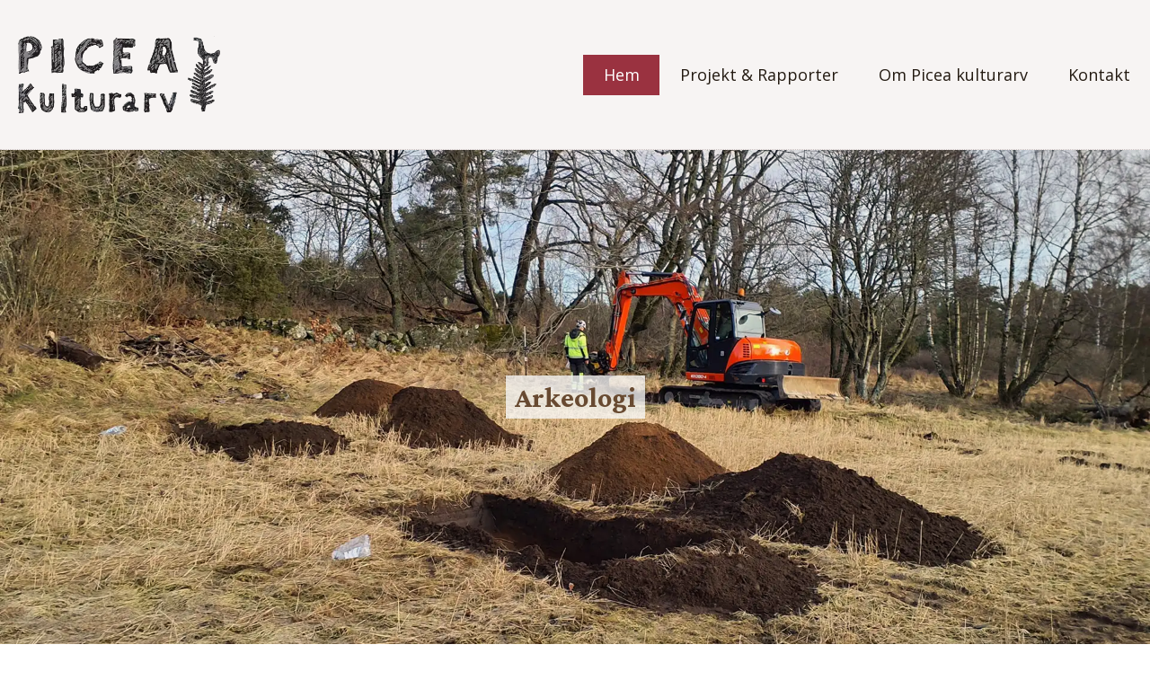

--- FILE ---
content_type: text/html; charset=UTF-8
request_url: https://piceakulturarv.se/page/2/
body_size: 23672
content:
<!doctype html>
<html dir="ltr" lang="sv-SE" prefix="og: https://ogp.me/ns#" class="no-js" itemtype="https://schema.org/WebPage" itemscope>
<head>
	<meta charset="UTF-8">
	<meta name="viewport" content="width=device-width, initial-scale=1, minimum-scale=1">
	<title>Picea Kulturarv | arkeologi, kulturmiljö och pedagogik - Page 2</title>
	<style>img:is([sizes="auto" i], [sizes^="auto," i]) { contain-intrinsic-size: 3000px 1500px }</style>
	
		<!-- All in One SEO 4.7.9.1 - aioseo.com -->
	<meta name="description" content="Vi arbetar med arkeologiska utredningar enligt Kulturmiljölagen (KML), kulturmiljöutredningar, kulturhistoriska kunskapsunderlag och arkeologisk inventering. - Page 2" />
	<meta name="robots" content="noindex, nofollow, max-image-preview:large" />
	<link rel="canonical" href="https://piceakulturarv.se/2/" />
	<meta name="generator" content="All in One SEO (AIOSEO) 4.7.9.1" />
		<meta property="og:locale" content="sv_SE" />
		<meta property="og:site_name" content="Picea Kulturarv - Arkeologi, Kulturmiljö &amp; Pedagogik" />
		<meta property="og:type" content="website" />
		<meta property="og:title" content="Picea Kulturarv | arkeologi, kulturmiljö och pedagogik - Page 2" />
		<meta property="og:description" content="Vi arbetar med arkeologiska utredningar enligt Kulturmiljölagen (KML), kulturmiljöutredningar, kulturhistoriska kunskapsunderlag och arkeologisk inventering. - Page 2" />
		<meta property="og:url" content="https://piceakulturarv.se/2/" />
		<meta property="og:image" content="https://piceakulturarv.se/wp-content/uploads/2024/06/Logotyp-liggande-1.webp" />
		<meta property="og:image:secure_url" content="https://piceakulturarv.se/wp-content/uploads/2024/06/Logotyp-liggande-1.webp" />
		<meta name="twitter:card" content="summary_large_image" />
		<meta name="twitter:title" content="Picea Kulturarv | arkeologi, kulturmiljö och pedagogik - Page 2" />
		<meta name="twitter:description" content="Vi arbetar med arkeologiska utredningar enligt Kulturmiljölagen (KML), kulturmiljöutredningar, kulturhistoriska kunskapsunderlag och arkeologisk inventering. - Page 2" />
		<meta name="twitter:image" content="https://piceakulturarv.se/wp-content/uploads/2024/06/Logotyp-liggande-1.webp" />
		<script type="application/ld+json" class="aioseo-schema">
			{"@context":"https:\/\/schema.org","@graph":[{"@type":"BreadcrumbList","@id":"https:\/\/piceakulturarv.se\/#breadcrumblist","itemListElement":[{"@type":"ListItem","@id":"https:\/\/piceakulturarv.se\/#listItem","position":1,"name":"Hem"}]},{"@type":"Organization","@id":"https:\/\/piceakulturarv.se\/#organization","name":"Picea Kulturarv","description":"Arkeologi, Kulturmilj\u00f6 & Pedagogik","url":"https:\/\/piceakulturarv.se\/","telephone":"+46731821959","logo":{"@type":"ImageObject","url":"https:\/\/piceakulturarv.se\/wp-content\/uploads\/2024\/06\/Logotyp-liggande-1.webp","@id":"https:\/\/piceakulturarv.se\/#organizationLogo","width":419,"height":161},"image":{"@id":"https:\/\/piceakulturarv.se\/#organizationLogo"},"sameAs":["https:\/\/www.facebook.com\/piceakulturarv","https:\/\/www.instagram.com\/piceakulturarv\/"]},{"@type":"WebPage","@id":"https:\/\/piceakulturarv.se\/#webpage","url":"https:\/\/piceakulturarv.se\/","name":"Picea Kulturarv | arkeologi, kulturmilj\u00f6 och pedagogik - Page 2","description":"Vi arbetar med arkeologiska utredningar enligt Kulturmilj\u00f6lagen (KML), kulturmilj\u00f6utredningar, kulturhistoriska kunskapsunderlag och arkeologisk inventering. - Page 2","inLanguage":"sv-SE","isPartOf":{"@id":"https:\/\/piceakulturarv.se\/#website"},"breadcrumb":{"@id":"https:\/\/piceakulturarv.se\/#breadcrumblist"},"datePublished":"2023-09-18T13:34:32+02:00","dateModified":"2025-12-15T12:58:29+01:00"},{"@type":"WebSite","@id":"https:\/\/piceakulturarv.se\/#website","url":"https:\/\/piceakulturarv.se\/","name":"Picea Kulturarv","description":"Arkeologi, Kulturmilj\u00f6 & Pedagogik","inLanguage":"sv-SE","publisher":{"@id":"https:\/\/piceakulturarv.se\/#organization"},"potentialAction":{"@type":"SearchAction","target":{"@type":"EntryPoint","urlTemplate":"https:\/\/piceakulturarv.se\/?s={search_term_string}"},"query-input":"required name=search_term_string"}}]}
		</script>
		<!-- All in One SEO -->

<link rel="alternate" type="application/rss+xml" title="Picea Kulturarv &raquo; Webbflöde" href="https://piceakulturarv.se/feed/" />
<link rel="alternate" type="application/rss+xml" title="Picea Kulturarv &raquo; Kommentarsflöde" href="https://piceakulturarv.se/comments/feed/" />
			<script>document.documentElement.classList.remove( 'no-js' );</script>
			<script>
window._wpemojiSettings = {"baseUrl":"https:\/\/s.w.org\/images\/core\/emoji\/15.0.3\/72x72\/","ext":".png","svgUrl":"https:\/\/s.w.org\/images\/core\/emoji\/15.0.3\/svg\/","svgExt":".svg","source":{"concatemoji":"https:\/\/piceakulturarv.se\/wp-includes\/js\/wp-emoji-release.min.js?ver=6.7.4"}};
/*! This file is auto-generated */
!function(i,n){var o,s,e;function c(e){try{var t={supportTests:e,timestamp:(new Date).valueOf()};sessionStorage.setItem(o,JSON.stringify(t))}catch(e){}}function p(e,t,n){e.clearRect(0,0,e.canvas.width,e.canvas.height),e.fillText(t,0,0);var t=new Uint32Array(e.getImageData(0,0,e.canvas.width,e.canvas.height).data),r=(e.clearRect(0,0,e.canvas.width,e.canvas.height),e.fillText(n,0,0),new Uint32Array(e.getImageData(0,0,e.canvas.width,e.canvas.height).data));return t.every(function(e,t){return e===r[t]})}function u(e,t,n){switch(t){case"flag":return n(e,"\ud83c\udff3\ufe0f\u200d\u26a7\ufe0f","\ud83c\udff3\ufe0f\u200b\u26a7\ufe0f")?!1:!n(e,"\ud83c\uddfa\ud83c\uddf3","\ud83c\uddfa\u200b\ud83c\uddf3")&&!n(e,"\ud83c\udff4\udb40\udc67\udb40\udc62\udb40\udc65\udb40\udc6e\udb40\udc67\udb40\udc7f","\ud83c\udff4\u200b\udb40\udc67\u200b\udb40\udc62\u200b\udb40\udc65\u200b\udb40\udc6e\u200b\udb40\udc67\u200b\udb40\udc7f");case"emoji":return!n(e,"\ud83d\udc26\u200d\u2b1b","\ud83d\udc26\u200b\u2b1b")}return!1}function f(e,t,n){var r="undefined"!=typeof WorkerGlobalScope&&self instanceof WorkerGlobalScope?new OffscreenCanvas(300,150):i.createElement("canvas"),a=r.getContext("2d",{willReadFrequently:!0}),o=(a.textBaseline="top",a.font="600 32px Arial",{});return e.forEach(function(e){o[e]=t(a,e,n)}),o}function t(e){var t=i.createElement("script");t.src=e,t.defer=!0,i.head.appendChild(t)}"undefined"!=typeof Promise&&(o="wpEmojiSettingsSupports",s=["flag","emoji"],n.supports={everything:!0,everythingExceptFlag:!0},e=new Promise(function(e){i.addEventListener("DOMContentLoaded",e,{once:!0})}),new Promise(function(t){var n=function(){try{var e=JSON.parse(sessionStorage.getItem(o));if("object"==typeof e&&"number"==typeof e.timestamp&&(new Date).valueOf()<e.timestamp+604800&&"object"==typeof e.supportTests)return e.supportTests}catch(e){}return null}();if(!n){if("undefined"!=typeof Worker&&"undefined"!=typeof OffscreenCanvas&&"undefined"!=typeof URL&&URL.createObjectURL&&"undefined"!=typeof Blob)try{var e="postMessage("+f.toString()+"("+[JSON.stringify(s),u.toString(),p.toString()].join(",")+"));",r=new Blob([e],{type:"text/javascript"}),a=new Worker(URL.createObjectURL(r),{name:"wpTestEmojiSupports"});return void(a.onmessage=function(e){c(n=e.data),a.terminate(),t(n)})}catch(e){}c(n=f(s,u,p))}t(n)}).then(function(e){for(var t in e)n.supports[t]=e[t],n.supports.everything=n.supports.everything&&n.supports[t],"flag"!==t&&(n.supports.everythingExceptFlag=n.supports.everythingExceptFlag&&n.supports[t]);n.supports.everythingExceptFlag=n.supports.everythingExceptFlag&&!n.supports.flag,n.DOMReady=!1,n.readyCallback=function(){n.DOMReady=!0}}).then(function(){return e}).then(function(){var e;n.supports.everything||(n.readyCallback(),(e=n.source||{}).concatemoji?t(e.concatemoji):e.wpemoji&&e.twemoji&&(t(e.twemoji),t(e.wpemoji)))}))}((window,document),window._wpemojiSettings);
</script>
<link rel='stylesheet' id='kadence-blocks-rowlayout-css' href='https://piceakulturarv.se/wp-content/plugins/kadence-blocks/dist/style-blocks-rowlayout.css?ver=3.4.9' media='all' />
<link rel='stylesheet' id='kadence-blocks-column-css' href='https://piceakulturarv.se/wp-content/plugins/kadence-blocks/dist/style-blocks-column.css?ver=3.4.9' media='all' />
<style id='kadence-blocks-advancedheading-inline-css'>
.wp-block-kadence-advancedheading mark{background:transparent;border-style:solid;border-width:0}.wp-block-kadence-advancedheading mark.kt-highlight{color:#f76a0c;}.kb-adv-heading-icon{display: inline-flex;justify-content: center;align-items: center;} .is-layout-constrained > .kb-advanced-heading-link {display: block;}.single-content .kadence-advanced-heading-wrapper h1, .single-content .kadence-advanced-heading-wrapper h2, .single-content .kadence-advanced-heading-wrapper h3, .single-content .kadence-advanced-heading-wrapper h4, .single-content .kadence-advanced-heading-wrapper h5, .single-content .kadence-advanced-heading-wrapper h6 {margin: 1.5em 0 .5em;}.single-content .kadence-advanced-heading-wrapper+* { margin-top:0;}
</style>
<link rel='stylesheet' id='kadence-blocks-image-css' href='https://piceakulturarv.se/wp-content/plugins/kadence-blocks/dist/style-blocks-image.css?ver=3.4.9' media='all' />
<style id='wp-emoji-styles-inline-css'>

	img.wp-smiley, img.emoji {
		display: inline !important;
		border: none !important;
		box-shadow: none !important;
		height: 1em !important;
		width: 1em !important;
		margin: 0 0.07em !important;
		vertical-align: -0.1em !important;
		background: none !important;
		padding: 0 !important;
	}
</style>
<link rel='stylesheet' id='wp-block-library-css' href='https://piceakulturarv.se/wp-includes/css/dist/block-library/style.min.css?ver=6.7.4' media='all' />
<style id='classic-theme-styles-inline-css'>
/*! This file is auto-generated */
.wp-block-button__link{color:#fff;background-color:#32373c;border-radius:9999px;box-shadow:none;text-decoration:none;padding:calc(.667em + 2px) calc(1.333em + 2px);font-size:1.125em}.wp-block-file__button{background:#32373c;color:#fff;text-decoration:none}
</style>
<style id='global-styles-inline-css'>
:root{--wp--preset--aspect-ratio--square: 1;--wp--preset--aspect-ratio--4-3: 4/3;--wp--preset--aspect-ratio--3-4: 3/4;--wp--preset--aspect-ratio--3-2: 3/2;--wp--preset--aspect-ratio--2-3: 2/3;--wp--preset--aspect-ratio--16-9: 16/9;--wp--preset--aspect-ratio--9-16: 9/16;--wp--preset--color--black: #000000;--wp--preset--color--cyan-bluish-gray: #abb8c3;--wp--preset--color--white: #ffffff;--wp--preset--color--pale-pink: #f78da7;--wp--preset--color--vivid-red: #cf2e2e;--wp--preset--color--luminous-vivid-orange: #ff6900;--wp--preset--color--luminous-vivid-amber: #fcb900;--wp--preset--color--light-green-cyan: #7bdcb5;--wp--preset--color--vivid-green-cyan: #00d084;--wp--preset--color--pale-cyan-blue: #8ed1fc;--wp--preset--color--vivid-cyan-blue: #0693e3;--wp--preset--color--vivid-purple: #9b51e0;--wp--preset--color--theme-palette-1: var(--global-palette1);--wp--preset--color--theme-palette-2: var(--global-palette2);--wp--preset--color--theme-palette-3: var(--global-palette3);--wp--preset--color--theme-palette-4: var(--global-palette4);--wp--preset--color--theme-palette-5: var(--global-palette5);--wp--preset--color--theme-palette-6: var(--global-palette6);--wp--preset--color--theme-palette-7: var(--global-palette7);--wp--preset--color--theme-palette-8: var(--global-palette8);--wp--preset--color--theme-palette-9: var(--global-palette9);--wp--preset--gradient--vivid-cyan-blue-to-vivid-purple: linear-gradient(135deg,rgba(6,147,227,1) 0%,rgb(155,81,224) 100%);--wp--preset--gradient--light-green-cyan-to-vivid-green-cyan: linear-gradient(135deg,rgb(122,220,180) 0%,rgb(0,208,130) 100%);--wp--preset--gradient--luminous-vivid-amber-to-luminous-vivid-orange: linear-gradient(135deg,rgba(252,185,0,1) 0%,rgba(255,105,0,1) 100%);--wp--preset--gradient--luminous-vivid-orange-to-vivid-red: linear-gradient(135deg,rgba(255,105,0,1) 0%,rgb(207,46,46) 100%);--wp--preset--gradient--very-light-gray-to-cyan-bluish-gray: linear-gradient(135deg,rgb(238,238,238) 0%,rgb(169,184,195) 100%);--wp--preset--gradient--cool-to-warm-spectrum: linear-gradient(135deg,rgb(74,234,220) 0%,rgb(151,120,209) 20%,rgb(207,42,186) 40%,rgb(238,44,130) 60%,rgb(251,105,98) 80%,rgb(254,248,76) 100%);--wp--preset--gradient--blush-light-purple: linear-gradient(135deg,rgb(255,206,236) 0%,rgb(152,150,240) 100%);--wp--preset--gradient--blush-bordeaux: linear-gradient(135deg,rgb(254,205,165) 0%,rgb(254,45,45) 50%,rgb(107,0,62) 100%);--wp--preset--gradient--luminous-dusk: linear-gradient(135deg,rgb(255,203,112) 0%,rgb(199,81,192) 50%,rgb(65,88,208) 100%);--wp--preset--gradient--pale-ocean: linear-gradient(135deg,rgb(255,245,203) 0%,rgb(182,227,212) 50%,rgb(51,167,181) 100%);--wp--preset--gradient--electric-grass: linear-gradient(135deg,rgb(202,248,128) 0%,rgb(113,206,126) 100%);--wp--preset--gradient--midnight: linear-gradient(135deg,rgb(2,3,129) 0%,rgb(40,116,252) 100%);--wp--preset--font-size--small: var(--global-font-size-small);--wp--preset--font-size--medium: var(--global-font-size-medium);--wp--preset--font-size--large: var(--global-font-size-large);--wp--preset--font-size--x-large: 42px;--wp--preset--font-size--larger: var(--global-font-size-larger);--wp--preset--font-size--xxlarge: var(--global-font-size-xxlarge);--wp--preset--spacing--20: 0.44rem;--wp--preset--spacing--30: 0.67rem;--wp--preset--spacing--40: 1rem;--wp--preset--spacing--50: 1.5rem;--wp--preset--spacing--60: 2.25rem;--wp--preset--spacing--70: 3.38rem;--wp--preset--spacing--80: 5.06rem;--wp--preset--shadow--natural: 6px 6px 9px rgba(0, 0, 0, 0.2);--wp--preset--shadow--deep: 12px 12px 50px rgba(0, 0, 0, 0.4);--wp--preset--shadow--sharp: 6px 6px 0px rgba(0, 0, 0, 0.2);--wp--preset--shadow--outlined: 6px 6px 0px -3px rgba(255, 255, 255, 1), 6px 6px rgba(0, 0, 0, 1);--wp--preset--shadow--crisp: 6px 6px 0px rgba(0, 0, 0, 1);}:where(.is-layout-flex){gap: 0.5em;}:where(.is-layout-grid){gap: 0.5em;}body .is-layout-flex{display: flex;}.is-layout-flex{flex-wrap: wrap;align-items: center;}.is-layout-flex > :is(*, div){margin: 0;}body .is-layout-grid{display: grid;}.is-layout-grid > :is(*, div){margin: 0;}:where(.wp-block-columns.is-layout-flex){gap: 2em;}:where(.wp-block-columns.is-layout-grid){gap: 2em;}:where(.wp-block-post-template.is-layout-flex){gap: 1.25em;}:where(.wp-block-post-template.is-layout-grid){gap: 1.25em;}.has-black-color{color: var(--wp--preset--color--black) !important;}.has-cyan-bluish-gray-color{color: var(--wp--preset--color--cyan-bluish-gray) !important;}.has-white-color{color: var(--wp--preset--color--white) !important;}.has-pale-pink-color{color: var(--wp--preset--color--pale-pink) !important;}.has-vivid-red-color{color: var(--wp--preset--color--vivid-red) !important;}.has-luminous-vivid-orange-color{color: var(--wp--preset--color--luminous-vivid-orange) !important;}.has-luminous-vivid-amber-color{color: var(--wp--preset--color--luminous-vivid-amber) !important;}.has-light-green-cyan-color{color: var(--wp--preset--color--light-green-cyan) !important;}.has-vivid-green-cyan-color{color: var(--wp--preset--color--vivid-green-cyan) !important;}.has-pale-cyan-blue-color{color: var(--wp--preset--color--pale-cyan-blue) !important;}.has-vivid-cyan-blue-color{color: var(--wp--preset--color--vivid-cyan-blue) !important;}.has-vivid-purple-color{color: var(--wp--preset--color--vivid-purple) !important;}.has-black-background-color{background-color: var(--wp--preset--color--black) !important;}.has-cyan-bluish-gray-background-color{background-color: var(--wp--preset--color--cyan-bluish-gray) !important;}.has-white-background-color{background-color: var(--wp--preset--color--white) !important;}.has-pale-pink-background-color{background-color: var(--wp--preset--color--pale-pink) !important;}.has-vivid-red-background-color{background-color: var(--wp--preset--color--vivid-red) !important;}.has-luminous-vivid-orange-background-color{background-color: var(--wp--preset--color--luminous-vivid-orange) !important;}.has-luminous-vivid-amber-background-color{background-color: var(--wp--preset--color--luminous-vivid-amber) !important;}.has-light-green-cyan-background-color{background-color: var(--wp--preset--color--light-green-cyan) !important;}.has-vivid-green-cyan-background-color{background-color: var(--wp--preset--color--vivid-green-cyan) !important;}.has-pale-cyan-blue-background-color{background-color: var(--wp--preset--color--pale-cyan-blue) !important;}.has-vivid-cyan-blue-background-color{background-color: var(--wp--preset--color--vivid-cyan-blue) !important;}.has-vivid-purple-background-color{background-color: var(--wp--preset--color--vivid-purple) !important;}.has-black-border-color{border-color: var(--wp--preset--color--black) !important;}.has-cyan-bluish-gray-border-color{border-color: var(--wp--preset--color--cyan-bluish-gray) !important;}.has-white-border-color{border-color: var(--wp--preset--color--white) !important;}.has-pale-pink-border-color{border-color: var(--wp--preset--color--pale-pink) !important;}.has-vivid-red-border-color{border-color: var(--wp--preset--color--vivid-red) !important;}.has-luminous-vivid-orange-border-color{border-color: var(--wp--preset--color--luminous-vivid-orange) !important;}.has-luminous-vivid-amber-border-color{border-color: var(--wp--preset--color--luminous-vivid-amber) !important;}.has-light-green-cyan-border-color{border-color: var(--wp--preset--color--light-green-cyan) !important;}.has-vivid-green-cyan-border-color{border-color: var(--wp--preset--color--vivid-green-cyan) !important;}.has-pale-cyan-blue-border-color{border-color: var(--wp--preset--color--pale-cyan-blue) !important;}.has-vivid-cyan-blue-border-color{border-color: var(--wp--preset--color--vivid-cyan-blue) !important;}.has-vivid-purple-border-color{border-color: var(--wp--preset--color--vivid-purple) !important;}.has-vivid-cyan-blue-to-vivid-purple-gradient-background{background: var(--wp--preset--gradient--vivid-cyan-blue-to-vivid-purple) !important;}.has-light-green-cyan-to-vivid-green-cyan-gradient-background{background: var(--wp--preset--gradient--light-green-cyan-to-vivid-green-cyan) !important;}.has-luminous-vivid-amber-to-luminous-vivid-orange-gradient-background{background: var(--wp--preset--gradient--luminous-vivid-amber-to-luminous-vivid-orange) !important;}.has-luminous-vivid-orange-to-vivid-red-gradient-background{background: var(--wp--preset--gradient--luminous-vivid-orange-to-vivid-red) !important;}.has-very-light-gray-to-cyan-bluish-gray-gradient-background{background: var(--wp--preset--gradient--very-light-gray-to-cyan-bluish-gray) !important;}.has-cool-to-warm-spectrum-gradient-background{background: var(--wp--preset--gradient--cool-to-warm-spectrum) !important;}.has-blush-light-purple-gradient-background{background: var(--wp--preset--gradient--blush-light-purple) !important;}.has-blush-bordeaux-gradient-background{background: var(--wp--preset--gradient--blush-bordeaux) !important;}.has-luminous-dusk-gradient-background{background: var(--wp--preset--gradient--luminous-dusk) !important;}.has-pale-ocean-gradient-background{background: var(--wp--preset--gradient--pale-ocean) !important;}.has-electric-grass-gradient-background{background: var(--wp--preset--gradient--electric-grass) !important;}.has-midnight-gradient-background{background: var(--wp--preset--gradient--midnight) !important;}.has-small-font-size{font-size: var(--wp--preset--font-size--small) !important;}.has-medium-font-size{font-size: var(--wp--preset--font-size--medium) !important;}.has-large-font-size{font-size: var(--wp--preset--font-size--large) !important;}.has-x-large-font-size{font-size: var(--wp--preset--font-size--x-large) !important;}
:where(.wp-block-post-template.is-layout-flex){gap: 1.25em;}:where(.wp-block-post-template.is-layout-grid){gap: 1.25em;}
:where(.wp-block-columns.is-layout-flex){gap: 2em;}:where(.wp-block-columns.is-layout-grid){gap: 2em;}
:root :where(.wp-block-pullquote){font-size: 1.5em;line-height: 1.6;}
</style>
<link rel='stylesheet' id='kadence-child-style-css' href='https://piceakulturarv.se/wp-content/themes/kadence_child/style.css?ver=6.7.4' media='all' />
<style id='kadence-child-style-inline-css'>
.picea-search-term-info-text {display: none}
</style>
<link rel='stylesheet' id='kadence-global-css' href='https://piceakulturarv.se/wp-content/themes/kadence/assets/css/global.min.css?ver=1.2.7' media='all' />
<style id='kadence-global-inline-css'>
/* Kadence Base CSS */
:root{--global-palette1:#91321f;--global-palette2:#ed8f0c;--global-palette3:#4b453f;--global-palette4:#19323b;--global-palette5:#52606d;--global-palette6:#7b8794;--global-palette7:#f3f4f7;--global-palette8:#edebea;--global-palette9:#fbfbfb;--global-palette9rgb:251, 251, 251;--global-palette-highlight:#0c90ab;--global-palette-highlight-alt:#2dc5ea;--global-palette-highlight-alt2:var(--global-palette9);--global-palette-btn-bg:var(--global-palette1);--global-palette-btn-bg-hover:var(--global-palette2);--global-palette-btn:var(--global-palette9);--global-palette-btn-hover:var(--global-palette9);--global-body-font-family:'Open Sans', sans-serif;--global-heading-font-family:'Crimson Pro', serif;--global-primary-nav-font-family:inherit;--global-fallback-font:sans-serif;--global-display-fallback-font:sans-serif;--global-content-width:1290px;--global-content-narrow-width:842px;--global-content-edge-padding:1.5rem;--global-content-boxed-padding:2rem;--global-calc-content-width:calc(1290px - var(--global-content-edge-padding) - var(--global-content-edge-padding) );--wp--style--global--content-size:var(--global-calc-content-width);}.wp-site-blocks{--global-vw:calc( 100vw - ( 0.5 * var(--scrollbar-offset)));}body{background:#ffffff;-webkit-font-smoothing:antialiased;-moz-osx-font-smoothing:grayscale;}body, input, select, optgroup, textarea{font-style:normal;font-weight:normal;font-size:18px;line-height:1.75em;font-family:var(--global-body-font-family);color:var(--global-palette4);}.content-bg, body.content-style-unboxed .site{background:#ffffff;}h1,h2,h3,h4,h5,h6{font-family:var(--global-heading-font-family);}h1{font-style:normal;font-weight:700;font-size:3.75em;line-height:1.2;color:var(--global-palette3);}h2{font-style:normal;font-weight:700;font-size:30px;line-height:1.5;color:var(--global-palette3);}h3{font-style:normal;font-weight:700;font-size:22px;line-height:1.5;color:var(--global-palette3);}h4{font-weight:700;font-size:22px;line-height:1.5;color:var(--global-palette4);}h5{font-weight:700;font-size:20px;line-height:1.5;color:var(--global-palette4);}h6{font-weight:700;font-size:18px;line-height:1.5;color:var(--global-palette5);}@media all and (max-width: 1024px){h1{font-size:2.5em;line-height:1;}}@media all and (max-width: 767px){h1{font-size:2em;}}.entry-hero .kadence-breadcrumbs{max-width:1290px;}.site-container, .site-header-row-layout-contained, .site-footer-row-layout-contained, .entry-hero-layout-contained, .comments-area, .alignfull > .wp-block-cover__inner-container, .alignwide > .wp-block-cover__inner-container{max-width:var(--global-content-width);}.content-width-narrow .content-container.site-container, .content-width-narrow .hero-container.site-container{max-width:var(--global-content-narrow-width);}@media all and (min-width: 1520px){.wp-site-blocks .content-container  .alignwide{margin-left:-115px;margin-right:-115px;width:unset;max-width:unset;}}@media all and (min-width: 1102px){.content-width-narrow .wp-site-blocks .content-container .alignwide{margin-left:-130px;margin-right:-130px;width:unset;max-width:unset;}}.content-style-boxed .wp-site-blocks .entry-content .alignwide{margin-left:calc( -1 * var( --global-content-boxed-padding ) );margin-right:calc( -1 * var( --global-content-boxed-padding ) );}.content-area{margin-top:5rem;margin-bottom:5rem;}@media all and (max-width: 1024px){.content-area{margin-top:3rem;margin-bottom:3rem;}}@media all and (max-width: 767px){.content-area{margin-top:2rem;margin-bottom:2rem;}}@media all and (max-width: 1024px){:root{--global-content-boxed-padding:2rem;}}@media all and (max-width: 767px){:root{--global-content-boxed-padding:1.5rem;}}.entry-content-wrap{padding:2rem;}@media all and (max-width: 1024px){.entry-content-wrap{padding:2rem;}}@media all and (max-width: 767px){.entry-content-wrap{padding:1.5rem;}}.entry.single-entry{box-shadow:0px 15px 15px -10px rgba(0,0,0,0.05);}.entry.loop-entry{box-shadow:0px 15px 15px -10px rgba(0,0,0,0.05);}.loop-entry .entry-content-wrap{padding:2rem;}@media all and (max-width: 1024px){.loop-entry .entry-content-wrap{padding:2rem;}}@media all and (max-width: 767px){.loop-entry .entry-content-wrap{padding:1.5rem;}}button, .button, .wp-block-button__link, input[type="button"], input[type="reset"], input[type="submit"], .fl-button, .elementor-button-wrapper .elementor-button{box-shadow:0px 0px 0px -7px rgba(0,0,0,0);}button:hover, button:focus, button:active, .button:hover, .button:focus, .button:active, .wp-block-button__link:hover, .wp-block-button__link:focus, .wp-block-button__link:active, input[type="button"]:hover, input[type="button"]:focus, input[type="button"]:active, input[type="reset"]:hover, input[type="reset"]:focus, input[type="reset"]:active, input[type="submit"]:hover, input[type="submit"]:focus, input[type="submit"]:active, .elementor-button-wrapper .elementor-button:hover, .elementor-button-wrapper .elementor-button:focus, .elementor-button-wrapper .elementor-button:active{box-shadow:0px 15px 25px -7px rgba(0,0,0,0.1);}.kb-button.kb-btn-global-outline.kb-btn-global-inherit{padding-top:calc(px - 2px);padding-right:calc(px - 2px);padding-bottom:calc(px - 2px);padding-left:calc(px - 2px);}.entry-content :where(.wp-block-image) img, .entry-content :where(.wp-block-kadence-image) img{border-radius:6px;}@media all and (min-width: 1025px){.transparent-header .entry-hero .entry-hero-container-inner{padding-top:70px;}}@media all and (max-width: 1024px){.mobile-transparent-header .entry-hero .entry-hero-container-inner{padding-top:10px;}}@media all and (max-width: 767px){.mobile-transparent-header .entry-hero .entry-hero-container-inner{padding-top:10px;}}#kt-scroll-up-reader, #kt-scroll-up{border-radius:6px 6px 6px 6px;color:#895555;background:rgba(144,51,51,0.5);border-color:rgba(255,255,255,0.5);bottom:1em;font-size:2em;padding:0.4em 0.4em 0.4em 0.4em;}#kt-scroll-up-reader.scroll-up-side-right, #kt-scroll-up.scroll-up-side-right{right:1em;}#kt-scroll-up-reader.scroll-up-side-left, #kt-scroll-up.scroll-up-side-left{left:1em;}#kt-scroll-up-reader:hover, #kt-scroll-up:hover{color:#ffffff;background:rgba(144,51,51,0.5);border-color:rgba(255,255,255,0.5);}@media all and (max-width: 767px){#kt-scroll-up-reader, #kt-scroll-up{bottom:1em;font-size:2em;}#kt-scroll-up-reader.scroll-up-side-right, #kt-scroll-up.scroll-up-side-right{right:0.2em;}#kt-scroll-up-reader.scroll-up-side-left, #kt-scroll-up.scroll-up-side-left{left:0.2em;}}.entry-hero.page-hero-section .entry-header{min-height:200px;}body.social-brand-colors .social-show-brand-hover .social-link-facebook:not(.ignore-brand):not(.skip):not(.ignore):hover, body.social-brand-colors .social-show-brand-until .social-link-facebook:not(:hover):not(.skip):not(.ignore), body.social-brand-colors .social-show-brand-always .social-link-facebook:not(.ignore-brand):not(.skip):not(.ignore){background:#3b5998;}body.social-brand-colors .social-show-brand-hover.social-style-outline .social-link-facebook:not(.ignore-brand):not(.skip):not(.ignore):hover, body.social-brand-colors .social-show-brand-until.social-style-outline .social-link-facebook:not(:hover):not(.skip):not(.ignore), body.social-brand-colors .social-show-brand-always.social-style-outline .social-link-facebook:not(.ignore-brand):not(.skip):not(.ignore){color:#3b5998;}body.social-brand-colors .social-show-brand-hover .social-link-instagram:not(.ignore-brand):not(.skip):not(.ignore):hover, body.social-brand-colors .social-show-brand-until .social-link-instagram:not(:hover):not(.skip):not(.ignore), body.social-brand-colors .social-show-brand-always .social-link-instagram:not(.ignore-brand):not(.skip):not(.ignore){background:#517fa4;}body.social-brand-colors .social-show-brand-hover.social-style-outline .social-link-instagram:not(.ignore-brand):not(.skip):not(.ignore):hover, body.social-brand-colors .social-show-brand-until.social-style-outline .social-link-instagram:not(:hover):not(.skip):not(.ignore), body.social-brand-colors .social-show-brand-always.social-style-outline .social-link-instagram:not(.ignore-brand):not(.skip):not(.ignore){color:#517fa4;}
/* Kadence Header CSS */
@media all and (max-width: 1024px){.mobile-transparent-header #masthead{position:absolute;left:0px;right:0px;z-index:100;}.kadence-scrollbar-fixer.mobile-transparent-header #masthead{right:var(--scrollbar-offset,0);}.mobile-transparent-header #masthead, .mobile-transparent-header .site-top-header-wrap .site-header-row-container-inner, .mobile-transparent-header .site-main-header-wrap .site-header-row-container-inner, .mobile-transparent-header .site-bottom-header-wrap .site-header-row-container-inner{background:transparent;}.site-header-row-tablet-layout-fullwidth, .site-header-row-tablet-layout-standard{padding:0px;}}@media all and (min-width: 1025px){.transparent-header #masthead{position:absolute;left:0px;right:0px;z-index:100;}.transparent-header.kadence-scrollbar-fixer #masthead{right:var(--scrollbar-offset,0);}.transparent-header #masthead, .transparent-header .site-top-header-wrap .site-header-row-container-inner, .transparent-header .site-main-header-wrap .site-header-row-container-inner, .transparent-header .site-bottom-header-wrap .site-header-row-container-inner{background:transparent;}}.site-branding a.brand img{max-width:225px;}.site-branding a.brand img.svg-logo-image{width:225px;}@media all and (max-width: 1024px){.site-branding a.brand img{max-width:180px;}.site-branding a.brand img.svg-logo-image{width:180px;}}@media all and (max-width: 767px){.site-branding a.brand img{max-width:170px;}.site-branding a.brand img.svg-logo-image{width:170px;}}.site-branding{padding:0px 0px 0px 0px;}@media all and (max-width: 1024px){.site-branding{padding:01 01 01 01;}}@media all and (max-width: 767px){.site-branding{padding:01 01 01 01;}}#masthead, #masthead .kadence-sticky-header.item-is-fixed:not(.item-at-start):not(.site-header-row-container):not(.site-main-header-wrap), #masthead .kadence-sticky-header.item-is-fixed:not(.item-at-start) > .site-header-row-container-inner{background:#f2f0ed;}.site-main-header-wrap .site-header-row-container-inner{background:#f7f4f3;border-bottom:1px dotted #cac0c0;}.site-main-header-inner-wrap{min-height:70px;}@media all and (max-width: 1024px){.site-main-header-inner-wrap{min-height:10px;}}.site-main-header-wrap .site-header-row-container-inner>.site-container{padding:40px 0px 40px 20px;}@media all and (max-width: 1024px){.site-main-header-wrap .site-header-row-container-inner>.site-container{padding:25px 0px 25px 25px;}}#masthead .kadence-sticky-header.item-is-fixed:not(.item-at-start):not(.site-header-row-container):not(.item-hidden-above):not(.site-main-header-wrap), #masthead .kadence-sticky-header.item-is-fixed:not(.item-at-start):not(.item-hidden-above) > .site-header-row-container-inner{border-bottom:2px none #d2cec8;}.header-navigation[class*="header-navigation-style-underline"] .header-menu-container.primary-menu-container>ul>li>a:after{width:calc( 100% - 2.5em);}.main-navigation .primary-menu-container > ul > li.menu-item > a{padding-left:calc(2.5em / 2);padding-right:calc(2.5em / 2);padding-top:0.38em;padding-bottom:0.38em;color:#231a11;background:rgba(240,235,229,0);}.main-navigation .primary-menu-container > ul > li.menu-item .dropdown-nav-special-toggle{right:calc(2.5em / 2);}.main-navigation .primary-menu-container > ul > li.menu-item > a:hover{color:#271516;background:rgba(168,87,18,0.05);}.main-navigation .primary-menu-container > ul > li.menu-item.current-menu-item > a{color:#ffffff;background:#9a3240;}.header-navigation .header-menu-container ul ul.sub-menu, .header-navigation .header-menu-container ul ul.submenu{background:var(--global-palette3);box-shadow:0px 2px 13px 0px rgba(0,0,0,0.1);}.header-navigation .header-menu-container ul ul li.menu-item, .header-menu-container ul.menu > li.kadence-menu-mega-enabled > ul > li.menu-item > a{border-bottom:1px solid rgba(255,255,255,0.1);}.header-navigation .header-menu-container ul ul li.menu-item > a{width:200px;padding-top:1em;padding-bottom:1em;color:var(--global-palette8);font-size:12px;}.header-navigation .header-menu-container ul ul li.menu-item > a:hover{color:var(--global-palette9);background:var(--global-palette4);}.header-navigation .header-menu-container ul ul li.menu-item.current-menu-item > a{color:var(--global-palette9);background:var(--global-palette4);}.mobile-toggle-open-container .menu-toggle-open, .mobile-toggle-open-container .menu-toggle-open:focus{color:var(--global-palette2);padding:0.4em 2em 0.4em 0.6em;font-size:14px;}.mobile-toggle-open-container .menu-toggle-open.menu-toggle-style-bordered{border:1px solid currentColor;}.mobile-toggle-open-container .menu-toggle-open .menu-toggle-icon{font-size:42px;}.mobile-toggle-open-container .menu-toggle-open:hover, .mobile-toggle-open-container .menu-toggle-open:focus-visible{color:var(--global-palette-highlight);}.mobile-navigation ul li{font-style:normal;font-size:26px;}@media all and (max-width: 1024px){.mobile-navigation ul li{font-size:20px;}}@media all and (max-width: 767px){.mobile-navigation ul li{font-size:26px;}}.mobile-navigation ul li a{padding-top:1em;padding-bottom:1em;}.mobile-navigation ul li > a, .mobile-navigation ul li.menu-item-has-children > .drawer-nav-drop-wrap{color:var(--global-palette8);}.mobile-navigation ul li.current-menu-item > a, .mobile-navigation ul li.current-menu-item.menu-item-has-children > .drawer-nav-drop-wrap{color:var(--global-palette-highlight);}.mobile-navigation ul li.menu-item-has-children .drawer-nav-drop-wrap, .mobile-navigation ul li:not(.menu-item-has-children) a{border-bottom:1px solid rgba(255,255,255,0.1);}.mobile-navigation:not(.drawer-navigation-parent-toggle-true) ul li.menu-item-has-children .drawer-nav-drop-wrap button{border-left:1px solid rgba(255,255,255,0.1);}#mobile-drawer .drawer-header .drawer-toggle{padding:0.6em 0.15em 0.6em 0.15em;font-size:24px;}
/* Kadence Footer CSS */
#colophon{background-image:url('https://multiweb.one/jan2/wp-content/uploads/2023/07/Tanum-435_1-1500x430-js-010-1.png');background-position:6% 64%;background-size:cover;}.site-middle-footer-wrap .site-footer-row-container-inner{background:#10100f;font-style:normal;border-top:1px dotted #4c4747;}.site-middle-footer-inner-wrap{padding-top:30px;padding-bottom:30px;grid-column-gap:74px;grid-row-gap:74px;}.site-middle-footer-inner-wrap .widget{margin-bottom:0px;}.site-middle-footer-inner-wrap .widget-area .widget-title{font-style:normal;}.site-middle-footer-inner-wrap .site-footer-section:not(:last-child):after{right:calc(-74px / 2);}.site-top-footer-inner-wrap{padding-top:27px;padding-bottom:34px;grid-column-gap:30px;grid-row-gap:30px;}.site-top-footer-inner-wrap .widget{margin-bottom:30px;}.site-top-footer-inner-wrap .site-footer-section:not(:last-child):after{right:calc(-30px / 2);}.footer-social-wrap .footer-social-inner-wrap{font-size:1em;gap:0.3em;}.site-footer .site-footer-wrap .site-footer-section .footer-social-wrap .footer-social-inner-wrap .social-button{border:2px none transparent;border-radius:3px;}#colophon .footer-html{font-style:normal;font-size:14px;color:var(--global-palette9);}
/* Kadence Pro Header CSS */
.header-navigation-dropdown-direction-left ul ul.submenu, .header-navigation-dropdown-direction-left ul ul.sub-menu{right:0px;left:auto;}.rtl .header-navigation-dropdown-direction-right ul ul.submenu, .rtl .header-navigation-dropdown-direction-right ul ul.sub-menu{left:0px;right:auto;}.header-account-button .nav-drop-title-wrap > .kadence-svg-iconset, .header-account-button > .kadence-svg-iconset{font-size:1.2em;}.site-header-item .header-account-button .nav-drop-title-wrap, .site-header-item .header-account-wrap > .header-account-button{display:flex;align-items:center;}.header-account-style-icon_label .header-account-label{padding-left:5px;}.header-account-style-label_icon .header-account-label{padding-right:5px;}.site-header-item .header-account-wrap .header-account-button{text-decoration:none;box-shadow:none;color:inherit;background:transparent;padding:0.6em 0em 0.6em 0em;}.header-mobile-account-wrap .header-account-button .nav-drop-title-wrap > .kadence-svg-iconset, .header-mobile-account-wrap .header-account-button > .kadence-svg-iconset{font-size:1.2em;}.header-mobile-account-wrap .header-account-button .nav-drop-title-wrap, .header-mobile-account-wrap > .header-account-button{display:flex;align-items:center;}.header-mobile-account-wrap.header-account-style-icon_label .header-account-label{padding-left:5px;}.header-mobile-account-wrap.header-account-style-label_icon .header-account-label{padding-right:5px;}.header-mobile-account-wrap .header-account-button{text-decoration:none;box-shadow:none;color:inherit;background:transparent;padding:0.6em 0em 0.6em 0em;}#login-drawer .drawer-inner .drawer-content{display:flex;justify-content:center;align-items:center;position:absolute;top:0px;bottom:0px;left:0px;right:0px;padding:0px;}#loginform p label{display:block;}#login-drawer #loginform{width:100%;}#login-drawer #loginform input{width:100%;}#login-drawer #loginform input[type="checkbox"]{width:auto;}#login-drawer .drawer-inner .drawer-header{position:relative;z-index:100;}#login-drawer .drawer-content_inner.widget_login_form_inner{padding:2em;width:100%;max-width:350px;border-radius:.25rem;background:var(--global-palette9);color:var(--global-palette4);}#login-drawer .lost_password a{color:var(--global-palette6);}#login-drawer .lost_password, #login-drawer .register-field{text-align:center;}#login-drawer .widget_login_form_inner p{margin-top:1.2em;margin-bottom:0em;}#login-drawer .widget_login_form_inner p:first-child{margin-top:0em;}#login-drawer .widget_login_form_inner label{margin-bottom:0.5em;}#login-drawer hr.register-divider{margin:1.2em 0;border-width:1px;}#login-drawer .register-field{font-size:90%;}@media all and (min-width: 1025px){#login-drawer hr.register-divider.hide-desktop{display:none;}#login-drawer p.register-field.hide-desktop{display:none;}}@media all and (max-width: 1024px){#login-drawer hr.register-divider.hide-mobile{display:none;}#login-drawer p.register-field.hide-mobile{display:none;}}@media all and (max-width: 767px){#login-drawer hr.register-divider.hide-mobile{display:none;}#login-drawer p.register-field.hide-mobile{display:none;}}.tertiary-navigation .tertiary-menu-container > ul > li.menu-item > a{padding-left:calc(1.2em / 2);padding-right:calc(1.2em / 2);padding-top:0.6em;padding-bottom:0.6em;color:var(--global-palette5);}.tertiary-navigation .tertiary-menu-container > ul > li.menu-item > a:hover{color:var(--global-palette-highlight);}.tertiary-navigation .tertiary-menu-container > ul > li.menu-item.current-menu-item > a{color:var(--global-palette3);}.header-navigation[class*="header-navigation-style-underline"] .header-menu-container.tertiary-menu-container>ul>li>a:after{width:calc( 100% - 1.2em);}.quaternary-navigation .quaternary-menu-container > ul > li.menu-item > a{padding-left:calc(1.2em / 2);padding-right:calc(1.2em / 2);padding-top:0.6em;padding-bottom:0.6em;color:var(--global-palette5);}.quaternary-navigation .quaternary-menu-container > ul > li.menu-item > a:hover{color:var(--global-palette-highlight);}.quaternary-navigation .quaternary-menu-container > ul > li.menu-item.current-menu-item > a{color:var(--global-palette3);}.header-navigation[class*="header-navigation-style-underline"] .header-menu-container.quaternary-menu-container>ul>li>a:after{width:calc( 100% - 1.2em);}#main-header .header-divider{border-right:1px solid var(--global-palette6);height:50%;}#main-header .header-divider2{border-right:1px solid var(--global-palette6);height:50%;}#main-header .header-divider3{border-right:1px solid var(--global-palette6);height:50%;}#mobile-header .header-mobile-divider, #mobile-drawer .header-mobile-divider{border-right:1px solid var(--global-palette6);height:50%;}#mobile-drawer .header-mobile-divider{border-top:1px solid var(--global-palette6);width:50%;}#mobile-header .header-mobile-divider2{border-right:1px solid var(--global-palette6);height:50%;}#mobile-drawer .header-mobile-divider2{border-top:1px solid var(--global-palette6);width:50%;}.header-item-search-bar form ::-webkit-input-placeholder{color:currentColor;opacity:0.5;}.header-item-search-bar form ::placeholder{color:currentColor;opacity:0.5;}.header-search-bar form{max-width:100%;width:240px;}.header-mobile-search-bar form{max-width:calc(100vw - var(--global-sm-spacing) - var(--global-sm-spacing));width:240px;}.header-widget-lstyle-normal .header-widget-area-inner a:not(.button){text-decoration:underline;}.element-contact-inner-wrap{display:flex;flex-wrap:wrap;align-items:center;margin-top:-0.6em;margin-left:calc(-0.6em / 2);margin-right:calc(-0.6em / 2);}.element-contact-inner-wrap .header-contact-item{display:inline-flex;flex-wrap:wrap;align-items:center;margin-top:0.6em;margin-left:calc(0.6em / 2);margin-right:calc(0.6em / 2);}.element-contact-inner-wrap .header-contact-item .kadence-svg-iconset{font-size:1em;}.header-contact-item img{display:inline-block;}.header-contact-item .contact-label{margin-left:0.3em;}.rtl .header-contact-item .contact-label{margin-right:0.3em;margin-left:0px;}.header-mobile-contact-wrap .element-contact-inner-wrap{display:flex;flex-wrap:wrap;align-items:center;margin-top:-0.6em;margin-left:calc(-0.6em / 2);margin-right:calc(-0.6em / 2);}.header-mobile-contact-wrap .element-contact-inner-wrap .header-contact-item{display:inline-flex;flex-wrap:wrap;align-items:center;margin-top:0.6em;margin-left:calc(0.6em / 2);margin-right:calc(0.6em / 2);}.header-mobile-contact-wrap .element-contact-inner-wrap .header-contact-item .kadence-svg-iconset{font-size:1em;}#main-header .header-button2{border:2px none transparent;box-shadow:0px 0px 0px -7px rgba(0,0,0,0);}#main-header .header-button2:hover{box-shadow:0px 15px 25px -7px rgba(0,0,0,0.1);}.mobile-header-button2-wrap .mobile-header-button-inner-wrap .mobile-header-button2{border:2px none transparent;box-shadow:0px 0px 0px -7px rgba(0,0,0,0);}.mobile-header-button2-wrap .mobile-header-button-inner-wrap .mobile-header-button2:hover{box-shadow:0px 15px 25px -7px rgba(0,0,0,0.1);}#widget-drawer.popup-drawer-layout-fullwidth .drawer-content .header-widget2, #widget-drawer.popup-drawer-layout-sidepanel .drawer-inner{max-width:400px;}#widget-drawer.popup-drawer-layout-fullwidth .drawer-content .header-widget2{margin:0 auto;}.widget-toggle-open{display:flex;align-items:center;background:transparent;box-shadow:none;}.widget-toggle-open:hover, .widget-toggle-open:focus{border-color:currentColor;background:transparent;box-shadow:none;}.widget-toggle-open .widget-toggle-icon{display:flex;}.widget-toggle-open .widget-toggle-label{padding-right:5px;}.rtl .widget-toggle-open .widget-toggle-label{padding-left:5px;padding-right:0px;}.widget-toggle-open .widget-toggle-label:empty, .rtl .widget-toggle-open .widget-toggle-label:empty{padding-right:0px;padding-left:0px;}.widget-toggle-open-container .widget-toggle-open{color:var(--global-palette5);padding:0.4em 0.6em 0.4em 0.6em;font-size:14px;}.widget-toggle-open-container .widget-toggle-open.widget-toggle-style-bordered{border:1px solid currentColor;}.widget-toggle-open-container .widget-toggle-open .widget-toggle-icon{font-size:20px;}.widget-toggle-open-container .widget-toggle-open:hover, .widget-toggle-open-container .widget-toggle-open:focus{color:var(--global-palette-highlight);}#widget-drawer .header-widget-2style-normal a:not(.button){text-decoration:underline;}#widget-drawer .header-widget-2style-plain a:not(.button){text-decoration:none;}#widget-drawer .header-widget2 .widget-title{color:var(--global-palette9);}#widget-drawer .header-widget2{color:var(--global-palette8);}#widget-drawer .header-widget2 a:not(.button), #widget-drawer .header-widget2 .drawer-sub-toggle{color:var(--global-palette8);}#widget-drawer .header-widget2 a:not(.button):hover, #widget-drawer .header-widget2 .drawer-sub-toggle:hover{color:var(--global-palette9);}#mobile-secondary-site-navigation ul li{font-size:14px;}#mobile-secondary-site-navigation ul li a{padding-top:1em;padding-bottom:1em;}#mobile-secondary-site-navigation ul li > a, #mobile-secondary-site-navigation ul li.menu-item-has-children > .drawer-nav-drop-wrap{color:var(--global-palette8);}#mobile-secondary-site-navigation ul li.current-menu-item > a, #mobile-secondary-site-navigation ul li.current-menu-item.menu-item-has-children > .drawer-nav-drop-wrap{color:var(--global-palette-highlight);}#mobile-secondary-site-navigation ul li.menu-item-has-children .drawer-nav-drop-wrap, #mobile-secondary-site-navigation ul li:not(.menu-item-has-children) a{border-bottom:1px solid rgba(255,255,255,0.1);}#mobile-secondary-site-navigation:not(.drawer-navigation-parent-toggle-true) ul li.menu-item-has-children .drawer-nav-drop-wrap button{border-left:1px solid rgba(255,255,255,0.1);}
</style>
<link rel='stylesheet' id='kadence-header-css' href='https://piceakulturarv.se/wp-content/themes/kadence/assets/css/header.min.css?ver=1.2.7' media='all' />
<link rel='stylesheet' id='kadence-content-css' href='https://piceakulturarv.se/wp-content/themes/kadence/assets/css/content.min.css?ver=1.2.7' media='all' />
<link rel='stylesheet' id='kadence-footer-css' href='https://piceakulturarv.se/wp-content/themes/kadence/assets/css/footer.min.css?ver=1.2.7' media='all' />
<link rel='stylesheet' id='kadence-blocks-advancedbtn-css' href='https://piceakulturarv.se/wp-content/plugins/kadence-blocks/dist/style-blocks-advancedbtn.css?ver=3.4.9' media='all' />
<link rel='stylesheet' id='kadence-blocks-pro-slider-css' href='https://piceakulturarv.se/wp-content/plugins/kadence-blocks-pro/dist/style-blocks-slider.css?ver=2.6.3' media='all' />
<link rel='stylesheet' id='kadence-kb-splide-css' href='https://piceakulturarv.se/wp-content/plugins/kadence-blocks/includes/assets/css/kadence-splide.min.css?ver=3.4.9' media='all' />
<link rel='stylesheet' id='kadence-blocks-pro-postgrid-css' href='https://piceakulturarv.se/wp-content/plugins/kadence-blocks-pro/dist/style-blocks-postgrid.css?ver=2.6.3' media='all' />
<style id='kadence-blocks-global-variables-inline-css'>
:root {--global-kb-font-size-sm:clamp(0.8rem, 0.73rem + 0.217vw, 0.9rem);--global-kb-font-size-md:clamp(1.1rem, 0.995rem + 0.326vw, 1.25rem);--global-kb-font-size-lg:clamp(1.75rem, 1.576rem + 0.543vw, 2rem);--global-kb-font-size-xl:clamp(2.25rem, 1.728rem + 1.63vw, 3rem);--global-kb-font-size-xxl:clamp(2.5rem, 1.456rem + 3.26vw, 4rem);--global-kb-font-size-xxxl:clamp(2.75rem, 0.489rem + 7.065vw, 6rem);}
</style>
<style id='kadence_blocks_css-inline-css'>
.kb-row-layout-wrap.wp-block-kadence-rowlayout.kb-row-layout-id1579_fe35d4-1e{margin-top:var(--global-kb-spacing-xl, 4rem);}.kb-row-layout-id1579_fe35d4-1e > .kt-row-column-wrap{max-width:var( --global-content-width, 1290px );padding-left:var(--global-content-edge-padding);padding-right:var(--global-content-edge-padding);padding-top:var(--global-kb-spacing-md, 2rem);padding-right:var(--global-kb-spacing-4xl, 8rem);padding-bottom:var(--global-kb-spacing-lg, 3rem);padding-left:var(--global-kb-spacing-4xl, 8rem);grid-template-columns:minmax(0, 1fr);}.kb-row-layout-id1579_fe35d4-1e{background-image:url('https://piceakulturarv.se/wp-content/uploads/2023/08/Tanum-435_1-Hallristning-6000x1720-for-web-2048x587-2.webp');background-size:cover;background-position:33% 43%;background-attachment:scroll;background-repeat:no-repeat;}@media all and (max-width: 767px){.kb-row-layout-id1579_fe35d4-1e > .kt-row-column-wrap{padding-right:var(--global-kb-spacing-sm, 1.5rem);padding-left:var(--global-kb-spacing-sm, 1.5rem);grid-template-columns:minmax(0, 1fr);}}.kadence-column1579_537a36-16 > .kt-inside-inner-col{column-gap:var(--global-kb-gap-sm, 1rem);}.kadence-column1579_537a36-16 > .kt-inside-inner-col{flex-direction:column;}.kadence-column1579_537a36-16 > .kt-inside-inner-col > .aligncenter{width:100%;}@media all and (max-width: 1024px){.kadence-column1579_537a36-16 > .kt-inside-inner-col{flex-direction:column;}}@media all and (max-width: 767px){.kadence-column1579_537a36-16 > .kt-inside-inner-col{flex-direction:column;}}.kadence-column1579_f010af-dd > .kt-inside-inner-col{column-gap:var(--global-kb-gap-sm, 1rem);}.kadence-column1579_f010af-dd > .kt-inside-inner-col{flex-direction:column;}.kadence-column1579_f010af-dd > .kt-inside-inner-col > .aligncenter{width:100%;}@media all and (max-width: 1024px){.kadence-column1579_f010af-dd > .kt-inside-inner-col{flex-direction:column;}}@media all and (max-width: 767px){.kadence-column1579_f010af-dd > .kt-inside-inner-col{flex-direction:column;}}.wp-block-kadence-advancedheading.kt-adv-heading1579_57ef87-73, .wp-block-kadence-advancedheading.kt-adv-heading1579_57ef87-73[data-kb-block="kb-adv-heading1579_57ef87-73"]{text-align:center;font-size:1.58em;line-height:1.4;font-weight:400;font-style:italic;font-family:'Crimson Pro';color:#cfc8c0;}.wp-block-kadence-advancedheading.kt-adv-heading1579_57ef87-73 mark.kt-highlight, .wp-block-kadence-advancedheading.kt-adv-heading1579_57ef87-73[data-kb-block="kb-adv-heading1579_57ef87-73"] mark.kt-highlight{-webkit-box-decoration-break:clone;box-decoration-break:clone;}@media all and (max-width: 767px){.wp-block-kadence-advancedheading.kt-adv-heading1579_57ef87-73, .wp-block-kadence-advancedheading.kt-adv-heading1579_57ef87-73[data-kb-block="kb-adv-heading1579_57ef87-73"]{font-size:1.25em;line-height:1.5;}}.kb-row-layout-id1579_e7bcdb-19 > .kt-row-column-wrap{max-width:var( --global-content-width, 1290px );padding-left:var(--global-content-edge-padding);padding-right:var(--global-content-edge-padding);padding-top:var(--global-kb-spacing-md, 2rem);padding-right:var(--global-kb-spacing-lg, 3rem);padding-bottom:var(--global-kb-spacing-xl, 4rem);padding-left:var(--global-kb-spacing-lg, 3rem);}.kb-row-layout-id1579_e7bcdb-19 > .kt-row-column-wrap > div:not(.added-for-specificity){grid-column:initial;}.kb-row-layout-id1579_e7bcdb-19 > .kt-row-column-wrap{grid-template-columns:repeat(4, minmax(0, 1fr));}.kb-row-layout-id1579_e7bcdb-19{border-top-left-radius:0px;border-top-right-radius:0px;border-bottom-right-radius:0px;border-bottom-left-radius:0px;}.kb-row-layout-id1579_e7bcdb-19{border-top:1px dotted #554941;border-bottom:1px dotted #554941;}.kb-row-layout-id1579_e7bcdb-19{background-color:#1b1818;}@media all and (max-width: 1024px){.kb-row-layout-id1579_e7bcdb-19{border-top:1px dotted #554941;border-bottom:1px dotted #554941;}}@media all and (max-width: 767px){.kb-row-layout-id1579_e7bcdb-19 > .kt-row-column-wrap > div:not(.added-for-specificity){grid-column:initial;}.kb-row-layout-id1579_e7bcdb-19 > .kt-row-column-wrap{grid-template-columns:minmax(0, 1fr);}.kb-row-layout-id1579_e7bcdb-19{border-top:1px dotted #554941;border-bottom:1px dotted #554941;}}.kadence-column1579_ddaa59-75 > .kt-inside-inner-col{column-gap:var(--global-kb-gap-sm, 1rem);}.kadence-column1579_ddaa59-75 > .kt-inside-inner-col{flex-direction:column;}.kadence-column1579_ddaa59-75 > .kt-inside-inner-col > .aligncenter{width:100%;}@media all and (max-width: 1024px){.kadence-column1579_ddaa59-75 > .kt-inside-inner-col{flex-direction:column;}}@media all and (max-width: 767px){.kadence-column1579_ddaa59-75 > .kt-inside-inner-col{flex-direction:column;}}.wp-block-kadence-advancedheading.kt-adv-heading1579_55ed0b-c1, .wp-block-kadence-advancedheading.kt-adv-heading1579_55ed0b-c1[data-kb-block="kb-adv-heading1579_55ed0b-c1"]{font-weight:500;font-family:'Crimson Pro';color:#998674;}.wp-block-kadence-advancedheading.kt-adv-heading1579_55ed0b-c1 mark.kt-highlight, .wp-block-kadence-advancedheading.kt-adv-heading1579_55ed0b-c1[data-kb-block="kb-adv-heading1579_55ed0b-c1"] mark.kt-highlight{-webkit-box-decoration-break:clone;box-decoration-break:clone;}@media all and (max-width: 767px){.wp-block-kadence-advancedheading.kt-adv-heading1579_55ed0b-c1, .wp-block-kadence-advancedheading.kt-adv-heading1579_55ed0b-c1[data-kb-block="kb-adv-heading1579_55ed0b-c1"]{font-size:2em;}}.wp-block-kadence-advancedheading.kt-adv-heading1579_24ec51-ec, .wp-block-kadence-advancedheading.kt-adv-heading1579_24ec51-ec[data-kb-block="kb-adv-heading1579_24ec51-ec"]{font-size:var(--global-kb-font-size-sm, 0.9rem);line-height:1.75;}.wp-block-kadence-advancedheading.kt-adv-heading1579_24ec51-ec mark.kt-highlight, .wp-block-kadence-advancedheading.kt-adv-heading1579_24ec51-ec[data-kb-block="kb-adv-heading1579_24ec51-ec"] mark.kt-highlight{-webkit-box-decoration-break:clone;box-decoration-break:clone;}@media all and (max-width: 767px){.wp-block-kadence-advancedheading.kt-adv-heading1579_24ec51-ec, .wp-block-kadence-advancedheading.kt-adv-heading1579_24ec51-ec[data-kb-block="kb-adv-heading1579_24ec51-ec"]{font-size:1em;line-height:1.5;}}.kadence-column1579_54b8d8-69 > .kt-inside-inner-col{column-gap:var(--global-kb-gap-sm, 1rem);}.kadence-column1579_54b8d8-69 > .kt-inside-inner-col{flex-direction:column;}.kadence-column1579_54b8d8-69 > .kt-inside-inner-col > .aligncenter{width:100%;}@media all and (max-width: 1024px){.kadence-column1579_54b8d8-69 > .kt-inside-inner-col{flex-direction:column;}}@media all and (max-width: 767px){.kadence-column1579_54b8d8-69 > .kt-inside-inner-col{flex-direction:column;}}.wp-block-kadence-advancedheading.kt-adv-heading1579_b3de66-f1, .wp-block-kadence-advancedheading.kt-adv-heading1579_b3de66-f1[data-kb-block="kb-adv-heading1579_b3de66-f1"]{font-weight:500;font-family:'Crimson Pro';color:#998674;}.wp-block-kadence-advancedheading.kt-adv-heading1579_b3de66-f1 mark.kt-highlight, .wp-block-kadence-advancedheading.kt-adv-heading1579_b3de66-f1[data-kb-block="kb-adv-heading1579_b3de66-f1"] mark.kt-highlight{-webkit-box-decoration-break:clone;box-decoration-break:clone;}@media all and (max-width: 767px){.wp-block-kadence-advancedheading.kt-adv-heading1579_b3de66-f1, .wp-block-kadence-advancedheading.kt-adv-heading1579_b3de66-f1[data-kb-block="kb-adv-heading1579_b3de66-f1"]{font-size:2em;}}.wp-block-kadence-advancedheading.kt-adv-heading1579_25ea56-c2, .wp-block-kadence-advancedheading.kt-adv-heading1579_25ea56-c2[data-kb-block="kb-adv-heading1579_25ea56-c2"]{font-size:var(--global-kb-font-size-sm, 0.9rem);line-height:1.75;}.wp-block-kadence-advancedheading.kt-adv-heading1579_25ea56-c2 mark.kt-highlight, .wp-block-kadence-advancedheading.kt-adv-heading1579_25ea56-c2[data-kb-block="kb-adv-heading1579_25ea56-c2"] mark.kt-highlight{-webkit-box-decoration-break:clone;box-decoration-break:clone;}@media all and (max-width: 767px){.wp-block-kadence-advancedheading.kt-adv-heading1579_25ea56-c2, .wp-block-kadence-advancedheading.kt-adv-heading1579_25ea56-c2[data-kb-block="kb-adv-heading1579_25ea56-c2"]{font-size:1em;line-height:1.5;}}.kadence-column1579_b1d557-4b > .kt-inside-inner-col{column-gap:var(--global-kb-gap-sm, 1rem);}.kadence-column1579_b1d557-4b > .kt-inside-inner-col{flex-direction:column;}.kadence-column1579_b1d557-4b > .kt-inside-inner-col > .aligncenter{width:100%;}@media all and (max-width: 1024px){.kadence-column1579_b1d557-4b > .kt-inside-inner-col{flex-direction:column;}}@media all and (max-width: 767px){.kadence-column1579_b1d557-4b > .kt-inside-inner-col{flex-direction:column;}}.wp-block-kadence-advancedheading.kt-adv-heading1579_5c70ab-ef, .wp-block-kadence-advancedheading.kt-adv-heading1579_5c70ab-ef[data-kb-block="kb-adv-heading1579_5c70ab-ef"]{font-weight:500;font-family:'Crimson Pro';color:#998674;}.wp-block-kadence-advancedheading.kt-adv-heading1579_5c70ab-ef mark.kt-highlight, .wp-block-kadence-advancedheading.kt-adv-heading1579_5c70ab-ef[data-kb-block="kb-adv-heading1579_5c70ab-ef"] mark.kt-highlight{-webkit-box-decoration-break:clone;box-decoration-break:clone;}@media all and (max-width: 767px){.wp-block-kadence-advancedheading.kt-adv-heading1579_5c70ab-ef, .wp-block-kadence-advancedheading.kt-adv-heading1579_5c70ab-ef[data-kb-block="kb-adv-heading1579_5c70ab-ef"]{font-size:2em;}}.wp-block-kadence-advancedheading.kt-adv-heading1579_bb9535-79, .wp-block-kadence-advancedheading.kt-adv-heading1579_bb9535-79[data-kb-block="kb-adv-heading1579_bb9535-79"]{font-size:var(--global-kb-font-size-sm, 0.9rem);line-height:1.75em;}.wp-block-kadence-advancedheading.kt-adv-heading1579_bb9535-79 mark.kt-highlight, .wp-block-kadence-advancedheading.kt-adv-heading1579_bb9535-79[data-kb-block="kb-adv-heading1579_bb9535-79"] mark.kt-highlight{-webkit-box-decoration-break:clone;box-decoration-break:clone;}@media all and (max-width: 767px){.wp-block-kadence-advancedheading.kt-adv-heading1579_bb9535-79, .wp-block-kadence-advancedheading.kt-adv-heading1579_bb9535-79[data-kb-block="kb-adv-heading1579_bb9535-79"]{font-size:1em;line-height:1.5em;}}.kadence-column1579_831529-5d > .kt-inside-inner-col{display:flex;}.kadence-column1579_831529-5d > .kt-inside-inner-col{padding-left:var(--global-kb-spacing-md, 2rem);}.kadence-column1579_831529-5d > .kt-inside-inner-col{column-gap:10px;}.kadence-column1579_831529-5d > .kt-inside-inner-col{flex-direction:row;flex-wrap:wrap;align-items:center;justify-content:flex-start;}.kadence-column1579_831529-5d > .kt-inside-inner-col > *, .kadence-column1579_831529-5d > .kt-inside-inner-col > figure.wp-block-image, .kadence-column1579_831529-5d > .kt-inside-inner-col > figure.wp-block-kadence-image{margin-top:0px;margin-bottom:0px;}.kadence-column1579_831529-5d > .kt-inside-inner-col > .kb-image-is-ratio-size{flex-grow:1;}.kadence-column1579_831529-5d{text-align:left;}@media all and (max-width: 1024px){.kadence-column1579_831529-5d > .kt-inside-inner-col{column-gap:104px;flex-direction:row;flex-wrap:wrap;justify-content:flex-start;}}@media all and (min-width: 768px) and (max-width: 1024px){.kadence-column1579_831529-5d > .kt-inside-inner-col > *, .kadence-column1579_831529-5d > .kt-inside-inner-col > figure.wp-block-image, .kadence-column1579_831529-5d > .kt-inside-inner-col > figure.wp-block-kadence-image{margin-top:0px;margin-bottom:0px;}.kadence-column1579_831529-5d > .kt-inside-inner-col > .kb-image-is-ratio-size{flex-grow:1;}}@media all and (max-width: 767px){.kadence-column1579_831529-5d > .kt-inside-inner-col{padding-top:var(--global-kb-spacing-lg, 3rem);padding-left:0px;column-gap:107px;flex-direction:row;flex-wrap:wrap;justify-content:center;}.kadence-column1579_831529-5d{text-align:left;}.kadence-column1579_831529-5d > .kt-inside-inner-col > *, .kadence-column1579_831529-5d > .kt-inside-inner-col > figure.wp-block-image, .kadence-column1579_831529-5d > .kt-inside-inner-col > figure.wp-block-kadence-image{margin-top:0px;margin-bottom:0px;}.kadence-column1579_831529-5d > .kt-inside-inner-col > .kb-image-is-ratio-size{flex-grow:1;}}.kb-image1579_48cd75-65 .kb-image-has-overlay:after{opacity:0.3;}@media all and (max-width: 767px){.wp-block-kadence-image.kb-image1579_48cd75-65:not(.kb-specificity-added):not(.kb-extra-specificity-added){margin-right:var(--global-kb-spacing-md, 2rem);margin-left:var(--global-kb-spacing-md, 2rem);}}.kb-row-layout-id1579_f48ef8-ec > .kt-row-column-wrap{max-width:var( --global-content-width, 1290px );padding-left:var(--global-content-edge-padding);padding-right:var(--global-content-edge-padding);padding-top:0.1em;padding-bottom:0.1em;grid-template-columns:minmax(0, 1fr);}.kb-row-layout-id1579_f48ef8-ec{background-color:#181414;}@media all and (max-width: 767px){.kb-row-layout-id1579_f48ef8-ec > .kt-row-column-wrap{grid-template-columns:minmax(0, 1fr);}}.kadence-column1579_76cdc5-8c > .kt-inside-inner-col{column-gap:var(--global-kb-gap-sm, 1rem);}.kadence-column1579_76cdc5-8c > .kt-inside-inner-col{flex-direction:column;}.kadence-column1579_76cdc5-8c > .kt-inside-inner-col > .aligncenter{width:100%;}.kadence-column1579_76cdc5-8c{text-align:center;}@media all and (max-width: 1024px){.kadence-column1579_76cdc5-8c > .kt-inside-inner-col{flex-direction:column;}}@media all and (max-width: 767px){.kadence-column1579_76cdc5-8c > .kt-inside-inner-col{flex-direction:column;}}.kadence-column1339_dcf5f5-49 > .kt-inside-inner-col{display:flex;}.kadence-column1339_dcf5f5-49 > .kt-inside-inner-col{column-gap:var(--global-kb-gap-sm, 1rem);}.kadence-column1339_dcf5f5-49 > .kt-inside-inner-col{flex-direction:column;justify-content:center;}.kadence-column1339_dcf5f5-49 > .kt-inside-inner-col > .aligncenter{width:100%;}.kt-row-column-wrap > .kadence-column1339_dcf5f5-49{align-self:center;}.kt-inner-column-height-full:not(.kt-has-1-columns) > .wp-block-kadence-column.kadence-column1339_dcf5f5-49{align-self:auto;}.kt-inner-column-height-full:not(.kt-has-1-columns) > .wp-block-kadence-column.kadence-column1339_dcf5f5-49 > .kt-inside-inner-col{flex-direction:column;justify-content:center;}@media all and (max-width: 1024px){.kt-row-column-wrap > .kadence-column1339_dcf5f5-49{align-self:center;}}@media all and (max-width: 1024px){.kt-inner-column-height-full:not(.kt-has-1-columns) > .wp-block-kadence-column.kadence-column1339_dcf5f5-49{align-self:auto;}}@media all and (max-width: 1024px){.kt-inner-column-height-full:not(.kt-has-1-columns) > .wp-block-kadence-column.kadence-column1339_dcf5f5-49 > .kt-inside-inner-col{flex-direction:column;justify-content:center;}}@media all and (max-width: 1024px){.kadence-column1339_dcf5f5-49 > .kt-inside-inner-col{flex-direction:column;}}@media all and (max-width: 767px){.kt-row-column-wrap > .kadence-column1339_dcf5f5-49{align-self:center;}.kt-inner-column-height-full:not(.kt-has-1-columns) > .wp-block-kadence-column.kadence-column1339_dcf5f5-49{align-self:auto;}.kt-inner-column-height-full:not(.kt-has-1-columns) > .wp-block-kadence-column.kadence-column1339_dcf5f5-49 > .kt-inside-inner-col{flex-direction:column;justify-content:center;}.kadence-column1339_dcf5f5-49 > .kt-inside-inner-col{flex-direction:column;}.kadence-column1339_dcf5f5-49, .kt-inside-inner-col > .kadence-column1339_dcf5f5-49:not(.specificity){margin-bottom:var(--global-kb-spacing-xs, 1rem);}}.wp-block-kadence-image.kb-image1339_1850aa-3f:not(.kb-specificity-added):not(.kb-extra-specificity-added){margin-top:var(--global-kb-spacing-sm, 1.5rem);margin-bottom:var(--global-kb-spacing-sm, 1.5rem);}.kb-image1339_1850aa-3f:not(.kb-image-is-ratio-size) .kb-img, .kb-image1339_1850aa-3f.kb-image-is-ratio-size{padding-top:0px;}.kb-image1339_1850aa-3f .kb-image-has-overlay:after{opacity:0.3;}.wp-block-kadence-advancedheading.kt-adv-heading1339_c0892c-72, .wp-block-kadence-advancedheading.kt-adv-heading1339_c0892c-72[data-kb-block="kb-adv-heading1339_c0892c-72"]{padding-right:0px;padding-left:0px;margin-top:0px;margin-bottom:var(--global-kb-spacing-xs, 1rem);text-align:left;font-size:1.5em;line-height:1em;}.wp-block-kadence-advancedheading.kt-adv-heading1339_c0892c-72 mark.kt-highlight, .wp-block-kadence-advancedheading.kt-adv-heading1339_c0892c-72[data-kb-block="kb-adv-heading1339_c0892c-72"] mark.kt-highlight{-webkit-box-decoration-break:clone;box-decoration-break:clone;}@media all and (max-width: 1024px){.wp-block-kadence-advancedheading.kt-adv-heading1339_c0892c-72, .wp-block-kadence-advancedheading.kt-adv-heading1339_c0892c-72[data-kb-block="kb-adv-heading1339_c0892c-72"]{font-size:1.8em;}}@media all and (max-width: 767px){.wp-block-kadence-advancedheading.kt-adv-heading1339_c0892c-72, .wp-block-kadence-advancedheading.kt-adv-heading1339_c0892c-72[data-kb-block="kb-adv-heading1339_c0892c-72"]{font-size:var(--global-kb-font-size-lg, 2rem);line-height:0.6em;}}.wp-block-kadence-advancedheading.kt-adv-heading1339_0d8ad6-4d, .wp-block-kadence-advancedheading.kt-adv-heading1339_0d8ad6-4d[data-kb-block="kb-adv-heading1339_0d8ad6-4d"]{padding-right:0px;padding-left:0px;text-align:left;font-size:0.93em;line-height:1.5em;}.wp-block-kadence-advancedheading.kt-adv-heading1339_0d8ad6-4d mark.kt-highlight, .wp-block-kadence-advancedheading.kt-adv-heading1339_0d8ad6-4d[data-kb-block="kb-adv-heading1339_0d8ad6-4d"] mark.kt-highlight{-webkit-box-decoration-break:clone;box-decoration-break:clone;}@media all and (max-width: 1024px){.wp-block-kadence-advancedheading.kt-adv-heading1339_0d8ad6-4d, .wp-block-kadence-advancedheading.kt-adv-heading1339_0d8ad6-4d[data-kb-block="kb-adv-heading1339_0d8ad6-4d"]{font-size:1em;}}@media all and (max-width: 767px){.wp-block-kadence-advancedheading.kt-adv-heading1339_0d8ad6-4d, .wp-block-kadence-advancedheading.kt-adv-heading1339_0d8ad6-4d[data-kb-block="kb-adv-heading1339_0d8ad6-4d"]{font-size:var(--global-kb-font-size-md, 1.25rem);line-height:1.4em;}}.kb-row-layout-id3163_a72111-2a > .kt-row-column-wrap{padding-top:var( --global-kb-row-default-top, var(--global-kb-spacing-sm, 1.5rem) );padding-bottom:var( --global-kb-row-default-bottom, var(--global-kb-spacing-sm, 1.5rem) );grid-template-columns:minmax(0, 1fr);}@media all and (max-width: 767px){.kb-row-layout-id3163_a72111-2a > .kt-row-column-wrap{grid-template-columns:minmax(0, 1fr);}}.kadence-column3163_e6e8e6-c5 > .kt-inside-inner-col{column-gap:var(--global-kb-gap-sm, 1rem);}.kadence-column3163_e6e8e6-c5 > .kt-inside-inner-col{flex-direction:column;}.kadence-column3163_e6e8e6-c5 > .kt-inside-inner-col > .aligncenter{width:100%;}@media all and (max-width: 1024px){.kadence-column3163_e6e8e6-c5 > .kt-inside-inner-col{flex-direction:column;}}@media all and (max-width: 767px){.kadence-column3163_e6e8e6-c5 > .kt-inside-inner-col{flex-direction:column;}}.wp-block-kadence-advancedheading.kt-adv-heading3163_1790a1-cb, .wp-block-kadence-advancedheading.kt-adv-heading3163_1790a1-cb[data-kb-block="kb-adv-heading3163_1790a1-cb"]{text-align:center;font-size:var(--global-kb-font-size-xl, 3rem);font-weight:500;font-family:'Crimson Pro';}.wp-block-kadence-advancedheading.kt-adv-heading3163_1790a1-cb mark.kt-highlight, .wp-block-kadence-advancedheading.kt-adv-heading3163_1790a1-cb[data-kb-block="kb-adv-heading3163_1790a1-cb"] mark.kt-highlight{-webkit-box-decoration-break:clone;box-decoration-break:clone;}.wp-block-kadence-advancedheading.kt-adv-heading3163_1790a1-cb[data-kb-block="kb-adv-heading3163_1790a1-cb"] a, a.kb-advanced-heading-link.kt-adv-heading-link3163_1790a1-cb{text-decoration:underline;}.wp-block-kadence-advancedheading.kt-adv-heading3163_1790a1-cb[data-kb-block="kb-adv-heading3163_1790a1-cb"] a:hover, a.kb-advanced-heading-link.kt-adv-heading-link3163_1790a1-cb:hover{text-decoration:underline;}@media all and (max-width: 1024px){.wp-block-kadence-advancedheading.kt-adv-heading3163_1790a1-cb, .wp-block-kadence-advancedheading.kt-adv-heading3163_1790a1-cb[data-kb-block="kb-adv-heading3163_1790a1-cb"]{font-size:2.2em;line-height:1;}}@media all and (max-width: 767px){.wp-block-kadence-advancedheading.kt-adv-heading3163_1790a1-cb, .wp-block-kadence-advancedheading.kt-adv-heading3163_1790a1-cb[data-kb-block="kb-adv-heading3163_1790a1-cb"]{padding-top:var(--global-kb-spacing-xs, 1rem);font-size:2.5em;line-height:1;}}.kb-row-layout-id3169_a71b9a-7c > .kt-row-column-wrap{padding-top:var( --global-kb-row-default-top, var(--global-kb-spacing-sm, 1.5rem) );padding-bottom:var( --global-kb-row-default-bottom, var(--global-kb-spacing-sm, 1.5rem) );grid-template-columns:minmax(0, 1fr);}@media all and (max-width: 767px){.kb-row-layout-id3169_a71b9a-7c > .kt-row-column-wrap{grid-template-columns:minmax(0, 1fr);}}.kadence-column3169_687e2d-35 > .kt-inside-inner-col{column-gap:var(--global-kb-gap-sm, 1rem);}.kadence-column3169_687e2d-35 > .kt-inside-inner-col{flex-direction:column;}.kadence-column3169_687e2d-35 > .kt-inside-inner-col > .aligncenter{width:100%;}@media all and (max-width: 1024px){.kadence-column3169_687e2d-35 > .kt-inside-inner-col{flex-direction:column;}}@media all and (max-width: 767px){.kadence-column3169_687e2d-35 > .kt-inside-inner-col{flex-direction:column;}}.wp-block-kadence-advancedheading.kt-adv-heading3169_89dd28-72, .wp-block-kadence-advancedheading.kt-adv-heading3169_89dd28-72[data-kb-block="kb-adv-heading3169_89dd28-72"]{text-align:center;font-size:var(--global-kb-font-size-xl, 3rem);font-weight:500;font-family:'Crimson Pro';}.wp-block-kadence-advancedheading.kt-adv-heading3169_89dd28-72 mark.kt-highlight, .wp-block-kadence-advancedheading.kt-adv-heading3169_89dd28-72[data-kb-block="kb-adv-heading3169_89dd28-72"] mark.kt-highlight{-webkit-box-decoration-break:clone;box-decoration-break:clone;}.wp-block-kadence-advancedheading.kt-adv-heading3169_89dd28-72[data-kb-block="kb-adv-heading3169_89dd28-72"] a, a.kb-advanced-heading-link.kt-adv-heading-link3169_89dd28-72{text-decoration:underline;}.wp-block-kadence-advancedheading.kt-adv-heading3169_89dd28-72[data-kb-block="kb-adv-heading3169_89dd28-72"] a:hover, a.kb-advanced-heading-link.kt-adv-heading-link3169_89dd28-72:hover{text-decoration:underline;}@media all and (max-width: 1024px){.wp-block-kadence-advancedheading.kt-adv-heading3169_89dd28-72, .wp-block-kadence-advancedheading.kt-adv-heading3169_89dd28-72[data-kb-block="kb-adv-heading3169_89dd28-72"]{font-size:2.2em;line-height:1;}}@media all and (max-width: 767px){.wp-block-kadence-advancedheading.kt-adv-heading3169_89dd28-72, .wp-block-kadence-advancedheading.kt-adv-heading3169_89dd28-72[data-kb-block="kb-adv-heading3169_89dd28-72"]{padding-top:var(--global-kb-spacing-xs, 1rem);font-size:2.5em;line-height:1;}}.kadence-column1455_9bd4c9-06 > .kt-inside-inner-col{padding-top:var(--global-kb-spacing-sm, 1.5rem);padding-right:var(--global-kb-spacing-sm, 1.5rem);padding-bottom:var(--global-kb-spacing-sm, 1.5rem);padding-left:var(--global-kb-spacing-sm, 1.5rem);}.kadence-column1455_9bd4c9-06 > .kt-inside-inner-col{min-height:0px;}.kadence-column1455_9bd4c9-06 > .kt-inside-inner-col,.kadence-column1455_9bd4c9-06 > .kt-inside-inner-col:before{border-top-left-radius:6px;border-top-right-radius:6px;border-bottom-right-radius:6px;border-bottom-left-radius:6px;}.kadence-column1455_9bd4c9-06 > .kt-inside-inner-col{column-gap:var(--global-kb-gap-sm, 1rem);}.kadence-column1455_9bd4c9-06 > .kt-inside-inner-col{flex-direction:column;}.kadence-column1455_9bd4c9-06 > .kt-inside-inner-col > .aligncenter{width:100%;}.kadence-column1455_9bd4c9-06 > .kt-inside-inner-col{background-color:#e8e7e3;}@media all and (max-width: 1024px){.kadence-column1455_9bd4c9-06 > .kt-inside-inner-col{flex-direction:column;}}@media all and (max-width: 767px){.kadence-column1455_9bd4c9-06 > .kt-inside-inner-col{flex-direction:column;}}.wp-block-kadence-advancedheading.kt-adv-heading1455_94fcdb-f7, .wp-block-kadence-advancedheading.kt-adv-heading1455_94fcdb-f7[data-kb-block="kb-adv-heading1455_94fcdb-f7"]{margin-top:0px;margin-bottom:var(--global-kb-spacing-xs, 1rem);font-size:24px;line-height:1;}.wp-block-kadence-advancedheading.kt-adv-heading1455_94fcdb-f7 mark.kt-highlight, .wp-block-kadence-advancedheading.kt-adv-heading1455_94fcdb-f7[data-kb-block="kb-adv-heading1455_94fcdb-f7"] mark.kt-highlight{-webkit-box-decoration-break:clone;box-decoration-break:clone;}.wp-block-kadence-advancedheading.kt-adv-heading1455_94fcdb-f7[data-kb-block="kb-adv-heading1455_94fcdb-f7"] a, a.kb-advanced-heading-link.kt-adv-heading-link1455_94fcdb-f7{text-decoration:none;}.wp-block-kadence-image.kb-image1455_d7e145-d1:not(.kb-specificity-added):not(.kb-extra-specificity-added){margin-bottom:var(--global-kb-spacing-sm, 1.5rem);}.kb-image1455_d7e145-d1 .kb-image-has-overlay:after{opacity:0.3;border-top-left-radius:6px;border-top-right-radius:6px;border-bottom-right-radius:6px;border-bottom-left-radius:6px;}.kb-image1455_d7e145-d1 img.kb-img, .kb-image1455_d7e145-d1 .kb-img img{border-top-left-radius:6px;border-top-right-radius:6px;border-bottom-right-radius:6px;border-bottom-left-radius:6px;}.wp-block-kadence-advancedheading.kt-adv-heading1455_71b91f-1e, .wp-block-kadence-advancedheading.kt-adv-heading1455_71b91f-1e[data-kb-block="kb-adv-heading1455_71b91f-1e"]{font-size:var(--global-kb-font-size-sm, 0.9rem);line-height:1.5em;}.wp-block-kadence-advancedheading.kt-adv-heading1455_71b91f-1e mark.kt-highlight, .wp-block-kadence-advancedheading.kt-adv-heading1455_71b91f-1e[data-kb-block="kb-adv-heading1455_71b91f-1e"] mark.kt-highlight{-webkit-box-decoration-break:clone;box-decoration-break:clone;}.wp-block-kadence-advancedheading.kt-adv-heading1455_8fcc4d-9e, .wp-block-kadence-advancedheading.kt-adv-heading1455_8fcc4d-9e[data-kb-block="kb-adv-heading1455_8fcc4d-9e"]{font-size:var(--global-kb-font-size-sm, 0.9rem);line-height:1.5em;}.wp-block-kadence-advancedheading.kt-adv-heading1455_8fcc4d-9e mark.kt-highlight, .wp-block-kadence-advancedheading.kt-adv-heading1455_8fcc4d-9e[data-kb-block="kb-adv-heading1455_8fcc4d-9e"] mark.kt-highlight{-webkit-box-decoration-break:clone;box-decoration-break:clone;}.wp-block-kadence-advancedheading.kt-adv-heading1455_167d0e-c5, .wp-block-kadence-advancedheading.kt-adv-heading1455_167d0e-c5[data-kb-block="kb-adv-heading1455_167d0e-c5"]{padding-bottom:var(--global-kb-spacing-xxs, 0.5rem);margin-top:var(--global-kb-spacing-md, 2rem);margin-bottom:0px;text-align:left;font-size:var(--global-kb-font-size-md, 1.25rem);line-height:1em;color:#4b453f;}.wp-block-kadence-advancedheading.kt-adv-heading1455_167d0e-c5 mark.kt-highlight, .wp-block-kadence-advancedheading.kt-adv-heading1455_167d0e-c5[data-kb-block="kb-adv-heading1455_167d0e-c5"] mark.kt-highlight{-webkit-box-decoration-break:clone;box-decoration-break:clone;}.wp-block-kadence-advancedheading.kt-adv-heading1455_167d0e-c5[data-kb-block="kb-adv-heading1455_167d0e-c5"] a, a.kb-advanced-heading-link.kt-adv-heading-link1455_167d0e-c5{text-decoration:none;}.wp-block-kadence-advancedheading.kt-adv-heading1455_11e9ba-32, .wp-block-kadence-advancedheading.kt-adv-heading1455_11e9ba-32[data-kb-block="kb-adv-heading1455_11e9ba-32"]{margin-top:0px;text-align:left;font-size:var(--global-kb-font-size-md, 1.25rem);line-height:1em;color:#b96945;}.wp-block-kadence-advancedheading.kt-adv-heading1455_11e9ba-32 mark.kt-highlight, .wp-block-kadence-advancedheading.kt-adv-heading1455_11e9ba-32[data-kb-block="kb-adv-heading1455_11e9ba-32"] mark.kt-highlight{-webkit-box-decoration-break:clone;box-decoration-break:clone;}.wp-block-kadence-advancedheading.kt-adv-heading1455_11e9ba-32[data-kb-block="kb-adv-heading1455_11e9ba-32"] a, a.kb-advanced-heading-link.kt-adv-heading-link1455_11e9ba-32{text-decoration:none;}.wp-block-kadence-advancedheading.kt-adv-heading1455_e6df03-54, .wp-block-kadence-advancedheading.kt-adv-heading1455_e6df03-54[data-kb-block="kb-adv-heading1455_e6df03-54"]{padding-top:0px;margin-top:0px;font-size:var(--global-kb-font-size-sm, 0.9rem);line-height:1.5em;}.wp-block-kadence-advancedheading.kt-adv-heading1455_e6df03-54 mark.kt-highlight, .wp-block-kadence-advancedheading.kt-adv-heading1455_e6df03-54[data-kb-block="kb-adv-heading1455_e6df03-54"] mark.kt-highlight{-webkit-box-decoration-break:clone;box-decoration-break:clone;}.wp-block-kadence-advancedheading.kt-adv-heading1876_a5c99f-4e, .wp-block-kadence-advancedheading.kt-adv-heading1876_a5c99f-4e[data-kb-block="kb-adv-heading1876_a5c99f-4e"]{max-width:155px;margin-right:auto;margin-left:auto;padding-top:0px;padding-right:var(--global-kb-spacing-xxs, 0.5rem);padding-bottom:0px;padding-left:var(--global-kb-spacing-xxs, 0.5rem);text-align:center;font-size:var(--global-kb-font-size-lg, 2rem);color:#684a31;background-color:rgba(251,251,251,0.77);}.wp-block-kadence-advancedheading.kt-adv-heading1876_a5c99f-4e mark.kt-highlight, .wp-block-kadence-advancedheading.kt-adv-heading1876_a5c99f-4e[data-kb-block="kb-adv-heading1876_a5c99f-4e"] mark.kt-highlight{-webkit-box-decoration-break:clone;box-decoration-break:clone;}@media all and (max-width: 767px){.wp-block-kadence-advancedheading.kt-adv-heading1876_a5c99f-4e, .wp-block-kadence-advancedheading.kt-adv-heading1876_a5c99f-4e[data-kb-block="kb-adv-heading1876_a5c99f-4e"]{margin-top:200px;}}.wp-block-kadence-advancedheading.kt-adv-heading1876_5197d0-61, .wp-block-kadence-advancedheading.kt-adv-heading1876_5197d0-61[data-kb-block="kb-adv-heading1876_5197d0-61"]{max-width:188px;margin-right:auto;margin-left:auto;padding-top:0px;padding-right:var(--global-kb-spacing-xxs, 0.5rem);padding-bottom:0px;padding-left:var(--global-kb-spacing-xxs, 0.5rem);text-align:center;font-size:var(--global-kb-font-size-lg, 2rem);color:#ffffff;background-color:rgba(8,25,9,0.69);}.wp-block-kadence-advancedheading.kt-adv-heading1876_5197d0-61 mark.kt-highlight, .wp-block-kadence-advancedheading.kt-adv-heading1876_5197d0-61[data-kb-block="kb-adv-heading1876_5197d0-61"] mark.kt-highlight{-webkit-box-decoration-break:clone;box-decoration-break:clone;}@media all and (max-width: 767px){.wp-block-kadence-advancedheading.kt-adv-heading1876_5197d0-61, .wp-block-kadence-advancedheading.kt-adv-heading1876_5197d0-61[data-kb-block="kb-adv-heading1876_5197d0-61"]{margin-top:200px;}}.wp-block-kadence-advancedheading.kt-adv-heading1876_29b43a-d7, .wp-block-kadence-advancedheading.kt-adv-heading1876_29b43a-d7[data-kb-block="kb-adv-heading1876_29b43a-d7"]{max-width:190px;margin-right:auto;margin-left:auto;padding-top:0px;padding-right:var(--global-kb-spacing-xxs, 0.5rem);padding-bottom:0px;padding-left:var(--global-kb-spacing-xxs, 0.5rem);text-align:center;font-size:var(--global-kb-font-size-lg, 2rem);color:#ffffff;background-color:rgba(141,19,39,0.82);}.wp-block-kadence-advancedheading.kt-adv-heading1876_29b43a-d7 mark.kt-highlight, .wp-block-kadence-advancedheading.kt-adv-heading1876_29b43a-d7[data-kb-block="kb-adv-heading1876_29b43a-d7"] mark.kt-highlight{-webkit-box-decoration-break:clone;box-decoration-break:clone;}@media all and (max-width: 767px){.wp-block-kadence-advancedheading.kt-adv-heading1876_29b43a-d7, .wp-block-kadence-advancedheading.kt-adv-heading1876_29b43a-d7[data-kb-block="kb-adv-heading1876_29b43a-d7"]{margin-top:200px;}}.wp-block-kadence-advancedheading.kt-adv-heading1876_87195a-85, .wp-block-kadence-advancedheading.kt-adv-heading1876_87195a-85[data-kb-block="kb-adv-heading1876_87195a-85"]{max-width:155px;margin-right:auto;margin-left:auto;padding-top:0px;padding-right:var(--global-kb-spacing-xxs, 0.5rem);padding-bottom:0px;padding-left:var(--global-kb-spacing-xxs, 0.5rem);text-align:center;font-size:var(--global-kb-font-size-lg, 2rem);color:#66473a;background-color:rgba(239,240,234,0.91);}.wp-block-kadence-advancedheading.kt-adv-heading1876_87195a-85 mark.kt-highlight, .wp-block-kadence-advancedheading.kt-adv-heading1876_87195a-85[data-kb-block="kb-adv-heading1876_87195a-85"] mark.kt-highlight{-webkit-box-decoration-break:clone;box-decoration-break:clone;}@media all and (max-width: 767px){.wp-block-kadence-advancedheading.kt-adv-heading1876_87195a-85, .wp-block-kadence-advancedheading.kt-adv-heading1876_87195a-85[data-kb-block="kb-adv-heading1876_87195a-85"]{margin-top:200px;}}.wp-block-kadence-advancedheading.kt-adv-heading1876_356b2d-70, .wp-block-kadence-advancedheading.kt-adv-heading1876_356b2d-70[data-kb-block="kb-adv-heading1876_356b2d-70"]{max-width:190px;margin-right:auto;margin-left:auto;padding-top:0px;padding-right:var(--global-kb-spacing-xxs, 0.5rem);padding-bottom:0px;padding-left:var(--global-kb-spacing-xxs, 0.5rem);text-align:center;font-size:var(--global-kb-font-size-lg, 2rem);color:#ffffff;background-color:rgba(10,22,13,0.76);}.wp-block-kadence-advancedheading.kt-adv-heading1876_356b2d-70 mark.kt-highlight, .wp-block-kadence-advancedheading.kt-adv-heading1876_356b2d-70[data-kb-block="kb-adv-heading1876_356b2d-70"] mark.kt-highlight{-webkit-box-decoration-break:clone;box-decoration-break:clone;}@media all and (max-width: 767px){.wp-block-kadence-advancedheading.kt-adv-heading1876_356b2d-70, .wp-block-kadence-advancedheading.kt-adv-heading1876_356b2d-70[data-kb-block="kb-adv-heading1876_356b2d-70"]{margin-top:200px;}}.wp-block-kadence-advancedheading.kt-adv-heading1876_238dc0-85, .wp-block-kadence-advancedheading.kt-adv-heading1876_238dc0-85[data-kb-block="kb-adv-heading1876_238dc0-85"]{max-width:190px;margin-right:auto;margin-left:auto;padding-top:0px;padding-right:var(--global-kb-spacing-xxs, 0.5rem);padding-bottom:0px;padding-left:var(--global-kb-spacing-xxs, 0.5rem);text-align:center;font-size:var(--global-kb-font-size-lg, 2rem);color:#e7e2dc;background-color:rgba(25,24,22,0.87);}.wp-block-kadence-advancedheading.kt-adv-heading1876_238dc0-85 mark.kt-highlight, .wp-block-kadence-advancedheading.kt-adv-heading1876_238dc0-85[data-kb-block="kb-adv-heading1876_238dc0-85"] mark.kt-highlight{-webkit-box-decoration-break:clone;box-decoration-break:clone;}@media all and (max-width: 767px){.wp-block-kadence-advancedheading.kt-adv-heading1876_238dc0-85, .wp-block-kadence-advancedheading.kt-adv-heading1876_238dc0-85[data-kb-block="kb-adv-heading1876_238dc0-85"]{margin-top:200px;}}.kb-row-layout-wrap.wp-block-kadence-rowlayout.kb-row-layout-id1876_2be5b4-eb{margin-top:-7px;margin-bottom:40px;}.kb-row-layout-id1876_2be5b4-eb > .kt-row-column-wrap{max-width:var( --global-content-width, 1290px );padding-left:var(--global-content-edge-padding);padding-right:var(--global-content-edge-padding);padding-top:var(--global-kb-spacing-xs, 1rem);grid-template-columns:minmax(0, 1fr);}@media all and (max-width: 767px){.kb-row-layout-wrap.wp-block-kadence-rowlayout.kb-row-layout-id1876_2be5b4-eb{margin-bottom:var(--global-kb-spacing-xxs, 0.5rem);}.kb-row-layout-id1876_2be5b4-eb > .kt-row-column-wrap{padding-right:var(--global-kb-spacing-md, 2rem);padding-left:var(--global-kb-spacing-md, 2rem);grid-template-columns:minmax(0, 1fr);}}.kadence-column1876_d63ba8-dc > .kt-inside-inner-col{column-gap:var(--global-kb-gap-sm, 1rem);}.kadence-column1876_d63ba8-dc > .kt-inside-inner-col{flex-direction:column;}.kadence-column1876_d63ba8-dc > .kt-inside-inner-col > .aligncenter{width:100%;}@media all and (max-width: 1024px){.kadence-column1876_d63ba8-dc > .kt-inside-inner-col{flex-direction:column;}}@media all and (max-width: 767px){.kadence-column1876_d63ba8-dc > .kt-inside-inner-col{flex-direction:column;}}.wp-block-kadence-advancedheading.kt-adv-heading1876_7bf28e-a8, .wp-block-kadence-advancedheading.kt-adv-heading1876_7bf28e-a8[data-kb-block="kb-adv-heading1876_7bf28e-a8"]{padding-top:var(--global-kb-spacing-xs, 1rem);text-align:center;font-size:4.2em;line-height:0.9;font-weight:600;font-family:'Crimson Pro';}.wp-block-kadence-advancedheading.kt-adv-heading1876_7bf28e-a8 mark.kt-highlight, .wp-block-kadence-advancedheading.kt-adv-heading1876_7bf28e-a8[data-kb-block="kb-adv-heading1876_7bf28e-a8"] mark.kt-highlight{-webkit-box-decoration-break:clone;box-decoration-break:clone;}@media all and (max-width: 1024px){.wp-block-kadence-advancedheading.kt-adv-heading1876_7bf28e-a8, .wp-block-kadence-advancedheading.kt-adv-heading1876_7bf28e-a8[data-kb-block="kb-adv-heading1876_7bf28e-a8"]{margin-top:-10px;margin-bottom:-20px;font-size:2.6em;}}@media all and (max-width: 767px){.wp-block-kadence-advancedheading.kt-adv-heading1876_7bf28e-a8, .wp-block-kadence-advancedheading.kt-adv-heading1876_7bf28e-a8[data-kb-block="kb-adv-heading1876_7bf28e-a8"]{margin-right:-20px;margin-left:-10px;font-size:2.2em;line-height:1;text-align:center!important;}}.kb-row-layout-id1876_36aa20-59 > .kt-row-column-wrap{row-gap:var(--global-kb-gap-none, 0rem );max-width:var( --global-content-width, 1290px );padding-left:var(--global-content-edge-padding);padding-right:var(--global-content-edge-padding);padding-top:0px;padding-bottom:0px;grid-template-columns:minmax(0, 1fr);}@media all and (max-width: 1024px){.kb-row-layout-wrap.wp-block-kadence-rowlayout.kb-row-layout-id1876_36aa20-59{margin-bottom:0px;}}@media all and (max-width: 767px){.kb-row-layout-wrap.wp-block-kadence-rowlayout.kb-row-layout-id1876_36aa20-59{margin-bottom:0px;}.kb-row-layout-id1876_36aa20-59 > .kt-row-column-wrap{padding-bottom:0px;grid-template-columns:minmax(0, 1fr);}}.kadence-column1876_78ddbf-cd{max-width:1347px;margin-left:auto;margin-right:auto;}.wp-block-kadence-column.kb-section-dir-horizontal:not(.kb-section-md-dir-vertical)>.kt-inside-inner-col>.kadence-column1876_78ddbf-cd{-webkit-flex:0 1 1347px;flex:0 1 1347px;max-width:unset;margin-left:unset;margin-right:unset;}.kadence-column1876_78ddbf-cd > .kt-inside-inner-col{padding-right:var(--global-kb-spacing-xl, 4rem);padding-left:var(--global-kb-spacing-xl, 4rem);}.kadence-column1876_78ddbf-cd > .kt-inside-inner-col{min-height:597px;border-top:0px solid #ff0000;border-right:0px solid #ff0000;border-bottom:0px solid #ff0000;border-left:0px solid #ff0000;}.kadence-column1876_78ddbf-cd > .kt-inside-inner-col{column-gap:var(--global-kb-gap-sm, 1rem);}.kadence-column1876_78ddbf-cd > .kt-inside-inner-col{flex-direction:column;}.kadence-column1876_78ddbf-cd > .kt-inside-inner-col > .aligncenter{width:100%;}.kadence-column1876_78ddbf-cd{text-align:center;}.kadence-column1876_78ddbf-cd{z-index:10;position:relative;}.kadence-column1876_78ddbf-cd, .kt-inside-inner-col > .kadence-column1876_78ddbf-cd:not(.specificity){margin-right:0px;margin-left:0px;}@media all and (min-width: 1025px){.wp-block-kadence-column.kb-section-dir-horizontal>.kt-inside-inner-col>.kadence-column1876_78ddbf-cd{-webkit-flex:0 1 1347px;flex:0 1 1347px;max-width:unset;margin-left:unset;margin-right:unset;}}@media all and (max-width: 1024px){.kadence-column1876_78ddbf-cd > .kt-inside-inner-col{border-top:0px solid #ff0000;border-right:0px solid #ff0000;border-bottom:0px solid #ff0000;border-left:0px solid #ff0000;flex-direction:column;}}@media all and (max-width: 767px){.kadence-column1876_78ddbf-cd > .kt-inside-inner-col{padding-right:var(--global-kb-spacing-xs, 1rem);padding-left:var(--global-kb-spacing-xs, 1rem);border-top:0px solid #ff0000;border-right:0px solid #ff0000;border-bottom:0px solid #ff0000;border-left:0px solid #ff0000;flex-direction:column;}.wp-block-kadence-column.kb-section-sm-dir-vertical:not(.kb-section-sm-dir-horizontal):not(.kb-section-sm-dir-specificity)>.kt-inside-inner-col>.kadence-column1876_78ddbf-cd{max-width:1347px;-webkit-flex:1;flex:1;margin-left:auto;margin-right:auto;}}.kb-row-layout-wrap.wp-block-kadence-rowlayout.kb-row-layout-id1876_b28e44-b6{margin-top:0px;}.kb-row-layout-id1876_b28e44-b6 > .kt-row-column-wrap{column-gap:1em;max-width:var( --global-content-width, 1290px );padding-left:var(--global-content-edge-padding);padding-right:var(--global-content-edge-padding);padding-top:0px;}.kb-row-layout-id1876_b28e44-b6 > .kt-row-column-wrap > div:not(.added-for-specificity){grid-column:initial;}.kb-row-layout-id1876_b28e44-b6 > .kt-row-column-wrap{grid-template-columns:repeat(3, minmax(0, 1fr));}@media all and (max-width: 1024px){.kb-row-layout-wrap.wp-block-kadence-rowlayout.kb-row-layout-id1876_b28e44-b6{margin-top:-50px;}}@media all and (max-width: 1024px){.kb-row-layout-id1876_b28e44-b6 > .kt-row-column-wrap{column-gap:0.3em;padding-top:0px;grid-template-columns:repeat(3, minmax(0, 1fr));}}@media all and (max-width: 1024px){.kb-row-layout-id1876_b28e44-b6 > .kt-row-column-wrap > div:not(.added-for-specificity){grid-column:initial;}}@media all and (max-width: 767px){.kb-row-layout-wrap.wp-block-kadence-rowlayout.kb-row-layout-id1876_b28e44-b6{margin-top:20px;}.kb-row-layout-id1876_b28e44-b6 > .kt-row-column-wrap > div:not(.added-for-specificity){grid-column:initial;}.kb-row-layout-id1876_b28e44-b6 > .kt-row-column-wrap{grid-template-columns:minmax(0, 1fr);}}.kadence-column1876_eceabf-f3 > .kt-inside-inner-col{padding-top:var(--global-kb-spacing-md, 2rem);padding-right:var(--global-kb-spacing-md, 2rem);padding-bottom:var(--global-kb-spacing-xs, 1rem);padding-left:var(--global-kb-spacing-md, 2rem);}.kadence-column1876_eceabf-f3 > .kt-inside-inner-col{border-top:0px solid var(--global-palette6, #718096);border-right:0px solid var(--global-palette6, #718096);border-bottom:0px solid var(--global-palette6, #718096);border-left:0px solid var(--global-palette6, #718096);}.kadence-column1876_eceabf-f3 > .kt-inside-inner-col,.kadence-column1876_eceabf-f3 > .kt-inside-inner-col:before{border-top-left-radius:6px;border-top-right-radius:6px;border-bottom-right-radius:6px;border-bottom-left-radius:6px;}.kadence-column1876_eceabf-f3:hover > .kt-inside-inner-col{border-top:0px solid var(--global-palette6, #718096);border-right:0px solid var(--global-palette6, #718096);border-bottom:0px solid var(--global-palette6, #718096);border-left:0px solid var(--global-palette6, #718096);}.kadence-column1876_eceabf-f3 > .kt-inside-inner-col{column-gap:var(--global-kb-gap-sm, 1rem);}.kadence-column1876_eceabf-f3 > .kt-inside-inner-col{flex-direction:column;}.kadence-column1876_eceabf-f3 > .kt-inside-inner-col > .aligncenter{width:100%;}.kadence-column1876_eceabf-f3 > .kt-inside-inner-col{background-color:var(--global-palette8, #F7FAFC);}@media all and (max-width: 1024px){.kadence-column1876_eceabf-f3 > .kt-inside-inner-col{padding-top:var(--global-kb-spacing-md, 2rem);padding-right:var(--global-kb-spacing-xs, 1rem);padding-left:var(--global-kb-spacing-xs, 1rem);border-top:0px solid var(--global-palette6, #718096);border-right:0px solid var(--global-palette6, #718096);border-bottom:0px solid var(--global-palette6, #718096);border-left:0px solid var(--global-palette6, #718096);flex-direction:column;}}@media all and (max-width: 1024px){.kadence-column1876_eceabf-f3:hover > .kt-inside-inner-col{border-top:0px solid var(--global-palette6, #718096);border-right:0px solid var(--global-palette6, #718096);border-bottom:0px solid var(--global-palette6, #718096);border-left:0px solid var(--global-palette6, #718096);}}@media all and (max-width: 767px){.kadence-column1876_eceabf-f3 > .kt-inside-inner-col{padding-right:var(--global-kb-spacing-md, 2rem);padding-left:var(--global-kb-spacing-md, 2rem);border-top:0px solid var(--global-palette6, #718096);border-right:0px solid var(--global-palette6, #718096);border-bottom:0px solid var(--global-palette6, #718096);border-left:0px solid var(--global-palette6, #718096);flex-direction:column;}.kadence-column1876_eceabf-f3:hover > .kt-inside-inner-col{border-top:0px solid var(--global-palette6, #718096);border-right:0px solid var(--global-palette6, #718096);border-bottom:0px solid var(--global-palette6, #718096);border-left:0px solid var(--global-palette6, #718096);}.kadence-column1876_eceabf-f3, .kt-inside-inner-col > .kadence-column1876_eceabf-f3:not(.specificity){margin-top:-10px;}}.kb-row-layout-id1876_cf9a5d-6c > .kt-row-column-wrap{padding-top:0px;padding-bottom:var(--global-kb-spacing-lg, 3rem);grid-template-columns:minmax(0, 1fr);}@media all and (max-width: 767px){.kb-row-layout-id1876_cf9a5d-6c > .kt-row-column-wrap{grid-template-columns:minmax(0, 1fr);}}.kadence-column1876_26c248-bf > .kt-inside-inner-col{column-gap:var(--global-kb-gap-sm, 1rem);}.kadence-column1876_26c248-bf > .kt-inside-inner-col{flex-direction:column;}.kadence-column1876_26c248-bf > .kt-inside-inner-col > .aligncenter{width:100%;}@media all and (max-width: 1024px){.kadence-column1876_26c248-bf > .kt-inside-inner-col{flex-direction:column;}}@media all and (max-width: 767px){.kadence-column1876_26c248-bf > .kt-inside-inner-col{flex-direction:column;}}.wp-block-kadence-advancedheading.kt-adv-heading1876_fd1f12-01, .wp-block-kadence-advancedheading.kt-adv-heading1876_fd1f12-01[data-kb-block="kb-adv-heading1876_fd1f12-01"]{text-align:center;font-size:var(--global-kb-font-size-xl, 3rem);font-weight:500;font-family:'Crimson Pro';}.wp-block-kadence-advancedheading.kt-adv-heading1876_fd1f12-01 mark.kt-highlight, .wp-block-kadence-advancedheading.kt-adv-heading1876_fd1f12-01[data-kb-block="kb-adv-heading1876_fd1f12-01"] mark.kt-highlight{-webkit-box-decoration-break:clone;box-decoration-break:clone;}@media all and (max-width: 1024px){.wp-block-kadence-advancedheading.kt-adv-heading1876_fd1f12-01, .wp-block-kadence-advancedheading.kt-adv-heading1876_fd1f12-01[data-kb-block="kb-adv-heading1876_fd1f12-01"]{font-size:2.2em;line-height:1;}}@media all and (max-width: 767px){.wp-block-kadence-advancedheading.kt-adv-heading1876_fd1f12-01, .wp-block-kadence-advancedheading.kt-adv-heading1876_fd1f12-01[data-kb-block="kb-adv-heading1876_fd1f12-01"]{padding-top:var(--global-kb-spacing-xs, 1rem);font-size:2.5em;line-height:1;}}.wp-block-kadence-advancedheading.kt-adv-heading1876_9e944b-50, .wp-block-kadence-advancedheading.kt-adv-heading1876_9e944b-50[data-kb-block="kb-adv-heading1876_9e944b-50"]{font-size:0.9em;line-height:1.5em;}.wp-block-kadence-advancedheading.kt-adv-heading1876_9e944b-50 mark.kt-highlight, .wp-block-kadence-advancedheading.kt-adv-heading1876_9e944b-50[data-kb-block="kb-adv-heading1876_9e944b-50"] mark.kt-highlight{-webkit-box-decoration-break:clone;box-decoration-break:clone;}@media all and (max-width: 1024px){.wp-block-kadence-advancedheading.kt-adv-heading1876_9e944b-50, .wp-block-kadence-advancedheading.kt-adv-heading1876_9e944b-50[data-kb-block="kb-adv-heading1876_9e944b-50"]{padding-top:0px;font-size:0.85em;line-height:1.5em;}}@media all and (max-width: 767px){.wp-block-kadence-advancedheading.kt-adv-heading1876_9e944b-50, .wp-block-kadence-advancedheading.kt-adv-heading1876_9e944b-50[data-kb-block="kb-adv-heading1876_9e944b-50"]{padding-top:var(--global-kb-spacing-xs, 1rem);font-size:0.9em;}}.kadence-column1876_02f364-6f > .kt-inside-inner-col{column-gap:var(--global-kb-gap-sm, 1rem);}.kadence-column1876_02f364-6f > .kt-inside-inner-col{flex-direction:column;}.kadence-column1876_02f364-6f > .kt-inside-inner-col > .aligncenter{width:100%;}@media all and (max-width: 1024px){.kadence-column1876_02f364-6f > .kt-inside-inner-col{flex-direction:column;}}@media all and (max-width: 767px){.kadence-column1876_02f364-6f > .kt-inside-inner-col{flex-direction:column;}}.kadence-column1876_0ccb8d-51 > .kt-inside-inner-col{padding-top:var(--global-kb-spacing-md, 2rem);padding-right:var(--global-kb-spacing-md, 2rem);padding-bottom:var(--global-kb-spacing-xs, 1rem);padding-left:var(--global-kb-spacing-md, 2rem);}.kadence-column1876_0ccb8d-51 > .kt-inside-inner-col,.kadence-column1876_0ccb8d-51 > .kt-inside-inner-col:before{border-top-left-radius:6px;border-top-right-radius:6px;border-bottom-right-radius:6px;border-bottom-left-radius:6px;}.kadence-column1876_0ccb8d-51 > .kt-inside-inner-col{column-gap:var(--global-kb-gap-sm, 1rem);}.kadence-column1876_0ccb8d-51 > .kt-inside-inner-col{flex-direction:column;}.kadence-column1876_0ccb8d-51 > .kt-inside-inner-col > .aligncenter{width:100%;}.kadence-column1876_0ccb8d-51 > .kt-inside-inner-col{background-color:var(--global-palette8, #F7FAFC);}@media all and (max-width: 1024px){.kadence-column1876_0ccb8d-51 > .kt-inside-inner-col{padding-top:var(--global-kb-spacing-md, 2rem);padding-right:var(--global-kb-spacing-xs, 1rem);padding-left:var(--global-kb-spacing-xs, 1rem);flex-direction:column;}}@media all and (max-width: 767px){.kadence-column1876_0ccb8d-51 > .kt-inside-inner-col{padding-right:var(--global-kb-spacing-md, 2rem);padding-left:var(--global-kb-spacing-md, 2rem);flex-direction:column;}}.kb-row-layout-id1876_27af25-51 > .kt-row-column-wrap{padding-top:0px;padding-bottom:var(--global-kb-spacing-lg, 3rem);grid-template-columns:minmax(0, 1fr);}@media all and (max-width: 767px){.kb-row-layout-id1876_27af25-51 > .kt-row-column-wrap{grid-template-columns:minmax(0, 1fr);}}.kadence-column1876_14c0d2-69 > .kt-inside-inner-col{column-gap:var(--global-kb-gap-sm, 1rem);}.kadence-column1876_14c0d2-69 > .kt-inside-inner-col{flex-direction:column;}.kadence-column1876_14c0d2-69 > .kt-inside-inner-col > .aligncenter{width:100%;}@media all and (max-width: 1024px){.kadence-column1876_14c0d2-69 > .kt-inside-inner-col{flex-direction:column;}}@media all and (max-width: 767px){.kadence-column1876_14c0d2-69 > .kt-inside-inner-col{flex-direction:column;}}.wp-block-kadence-advancedheading.kt-adv-heading1876_c36996-30, .wp-block-kadence-advancedheading.kt-adv-heading1876_c36996-30[data-kb-block="kb-adv-heading1876_c36996-30"]{text-align:center;font-size:var(--global-kb-font-size-xl, 3rem);font-weight:500;font-family:'Crimson Pro';}.wp-block-kadence-advancedheading.kt-adv-heading1876_c36996-30 mark.kt-highlight, .wp-block-kadence-advancedheading.kt-adv-heading1876_c36996-30[data-kb-block="kb-adv-heading1876_c36996-30"] mark.kt-highlight{-webkit-box-decoration-break:clone;box-decoration-break:clone;}@media all and (max-width: 1024px){.wp-block-kadence-advancedheading.kt-adv-heading1876_c36996-30, .wp-block-kadence-advancedheading.kt-adv-heading1876_c36996-30[data-kb-block="kb-adv-heading1876_c36996-30"]{font-size:2.2em;line-height:1;}}@media all and (max-width: 767px){.wp-block-kadence-advancedheading.kt-adv-heading1876_c36996-30, .wp-block-kadence-advancedheading.kt-adv-heading1876_c36996-30[data-kb-block="kb-adv-heading1876_c36996-30"]{padding-top:var(--global-kb-spacing-xs, 1rem);font-size:2.5em;line-height:1;}}.wp-block-kadence-advancedheading.kt-adv-heading1876_ae9353-5f, .wp-block-kadence-advancedheading.kt-adv-heading1876_ae9353-5f[data-kb-block="kb-adv-heading1876_ae9353-5f"]{font-size:0.9em;line-height:1.5;font-family:var( --global-body-font-family, inherit );}.wp-block-kadence-advancedheading.kt-adv-heading1876_ae9353-5f mark.kt-highlight, .wp-block-kadence-advancedheading.kt-adv-heading1876_ae9353-5f[data-kb-block="kb-adv-heading1876_ae9353-5f"] mark.kt-highlight{-webkit-box-decoration-break:clone;box-decoration-break:clone;}@media all and (max-width: 1024px){.wp-block-kadence-advancedheading.kt-adv-heading1876_ae9353-5f, .wp-block-kadence-advancedheading.kt-adv-heading1876_ae9353-5f[data-kb-block="kb-adv-heading1876_ae9353-5f"]{padding-top:var(--global-kb-spacing-xxs, 0.5rem);font-size:0.85em;line-height:1.5;}}@media all and (max-width: 767px){.wp-block-kadence-advancedheading.kt-adv-heading1876_ae9353-5f, .wp-block-kadence-advancedheading.kt-adv-heading1876_ae9353-5f[data-kb-block="kb-adv-heading1876_ae9353-5f"]{padding-top:var(--global-kb-spacing-xs, 1rem);}}.kadence-column1876_fdced4-2d > .kt-inside-inner-col{column-gap:var(--global-kb-gap-sm, 1rem);}.kadence-column1876_fdced4-2d > .kt-inside-inner-col{flex-direction:column;}.kadence-column1876_fdced4-2d > .kt-inside-inner-col > .aligncenter{width:100%;}@media all and (max-width: 1024px){.kadence-column1876_fdced4-2d > .kt-inside-inner-col{flex-direction:column;}}@media all and (max-width: 767px){.kadence-column1876_fdced4-2d > .kt-inside-inner-col{flex-direction:column;}}.kadence-column1876_1e7512-a6 > .kt-inside-inner-col{padding-top:var(--global-kb-spacing-md, 2rem);padding-right:var(--global-kb-spacing-md, 2rem);padding-bottom:var(--global-kb-spacing-xs, 1rem);padding-left:var(--global-kb-spacing-md, 2rem);}.kadence-column1876_1e7512-a6 > .kt-inside-inner-col,.kadence-column1876_1e7512-a6 > .kt-inside-inner-col:before{border-top-left-radius:6px;border-top-right-radius:6px;border-bottom-right-radius:6px;border-bottom-left-radius:6px;}.kadence-column1876_1e7512-a6 > .kt-inside-inner-col{column-gap:var(--global-kb-gap-sm, 1rem);}.kadence-column1876_1e7512-a6 > .kt-inside-inner-col{flex-direction:column;}.kadence-column1876_1e7512-a6 > .kt-inside-inner-col > .aligncenter{width:100%;}.kadence-column1876_1e7512-a6 > .kt-inside-inner-col{background-color:var(--global-palette8, #F7FAFC);}@media all and (max-width: 1024px){.kadence-column1876_1e7512-a6 > .kt-inside-inner-col{padding-top:var(--global-kb-spacing-md, 2rem);padding-right:var(--global-kb-spacing-xs, 1rem);padding-left:var(--global-kb-spacing-xs, 1rem);flex-direction:column;}}@media all and (max-width: 767px){.kadence-column1876_1e7512-a6 > .kt-inside-inner-col{padding-right:var(--global-kb-spacing-md, 2rem);padding-left:var(--global-kb-spacing-md, 2rem);flex-direction:column;}}.kb-row-layout-id1876_792c7e-94 > .kt-row-column-wrap{padding-top:0px;padding-bottom:var(--global-kb-spacing-lg, 3rem);grid-template-columns:minmax(0, 1fr);}@media all and (max-width: 767px){.kb-row-layout-id1876_792c7e-94 > .kt-row-column-wrap{grid-template-columns:minmax(0, 1fr);}}.kadence-column1876_c49d5b-cc > .kt-inside-inner-col{column-gap:var(--global-kb-gap-sm, 1rem);}.kadence-column1876_c49d5b-cc > .kt-inside-inner-col{flex-direction:column;}.kadence-column1876_c49d5b-cc > .kt-inside-inner-col > .aligncenter{width:100%;}@media all and (max-width: 1024px){.kadence-column1876_c49d5b-cc > .kt-inside-inner-col{flex-direction:column;}}@media all and (max-width: 767px){.kadence-column1876_c49d5b-cc > .kt-inside-inner-col{flex-direction:column;}}.wp-block-kadence-advancedheading.kt-adv-heading1876_d137da-fa, .wp-block-kadence-advancedheading.kt-adv-heading1876_d137da-fa[data-kb-block="kb-adv-heading1876_d137da-fa"]{text-align:center;font-size:var(--global-kb-font-size-xl, 3rem);font-weight:500;font-family:'Crimson Pro';}.wp-block-kadence-advancedheading.kt-adv-heading1876_d137da-fa mark.kt-highlight, .wp-block-kadence-advancedheading.kt-adv-heading1876_d137da-fa[data-kb-block="kb-adv-heading1876_d137da-fa"] mark.kt-highlight{-webkit-box-decoration-break:clone;box-decoration-break:clone;}@media all and (max-width: 1024px){.wp-block-kadence-advancedheading.kt-adv-heading1876_d137da-fa, .wp-block-kadence-advancedheading.kt-adv-heading1876_d137da-fa[data-kb-block="kb-adv-heading1876_d137da-fa"]{font-size:2.2em;line-height:1em;}}@media all and (max-width: 767px){.wp-block-kadence-advancedheading.kt-adv-heading1876_d137da-fa, .wp-block-kadence-advancedheading.kt-adv-heading1876_d137da-fa[data-kb-block="kb-adv-heading1876_d137da-fa"]{padding-top:var(--global-kb-spacing-xs, 1rem);font-size:2.5em;line-height:1em;}}.wp-block-kadence-advancedheading.kt-adv-heading1876_51615f-ed, .wp-block-kadence-advancedheading.kt-adv-heading1876_51615f-ed[data-kb-block="kb-adv-heading1876_51615f-ed"]{font-size:0.9em;line-height:1.5em;}.wp-block-kadence-advancedheading.kt-adv-heading1876_51615f-ed mark.kt-highlight, .wp-block-kadence-advancedheading.kt-adv-heading1876_51615f-ed[data-kb-block="kb-adv-heading1876_51615f-ed"] mark.kt-highlight{-webkit-box-decoration-break:clone;box-decoration-break:clone;}@media all and (max-width: 1024px){.wp-block-kadence-advancedheading.kt-adv-heading1876_51615f-ed, .wp-block-kadence-advancedheading.kt-adv-heading1876_51615f-ed[data-kb-block="kb-adv-heading1876_51615f-ed"]{font-size:0.85em;line-height:1.5em;}}@media all and (max-width: 767px){.wp-block-kadence-advancedheading.kt-adv-heading1876_51615f-ed, .wp-block-kadence-advancedheading.kt-adv-heading1876_51615f-ed[data-kb-block="kb-adv-heading1876_51615f-ed"]{padding-top:var(--global-kb-spacing-xs, 1rem);}}.kadence-column1876_13db20-78 > .kt-inside-inner-col{column-gap:var(--global-kb-gap-sm, 1rem);}.kadence-column1876_13db20-78 > .kt-inside-inner-col{flex-direction:column;}.kadence-column1876_13db20-78 > .kt-inside-inner-col > .aligncenter{width:100%;}@media all and (max-width: 1024px){.kadence-column1876_13db20-78 > .kt-inside-inner-col{flex-direction:column;}}@media all and (max-width: 767px){.kadence-column1876_13db20-78 > .kt-inside-inner-col{flex-direction:column;}}.kb-row-layout-id1876_9ce257-e3 > .kt-row-column-wrap{padding-top:var(--global-kb-spacing-lg, 3rem);padding-bottom:0px;grid-template-columns:minmax(0, 1fr);}@media all and (max-width: 767px){.kb-row-layout-id1876_9ce257-e3 > .kt-row-column-wrap{grid-template-columns:minmax(0, 1fr);}}.kadence-column1876_010050-ff > .kt-inside-inner-col{column-gap:var(--global-kb-gap-sm, 1rem);}.kadence-column1876_010050-ff > .kt-inside-inner-col{flex-direction:column;}.kadence-column1876_010050-ff > .kt-inside-inner-col > .aligncenter{width:100%;}@media all and (max-width: 1024px){.kadence-column1876_010050-ff > .kt-inside-inner-col{flex-direction:column;}}@media all and (max-width: 767px){.kadence-column1876_010050-ff > .kt-inside-inner-col{flex-direction:column;}}ul.menu .wp-block-kadence-advancedbtn .kb-btn1876_fd15c7-cc.kb-button{width:initial;}.wp-block-kadence-advancedbtn .kb-btn1876_fd15c7-cc.kb-button{color:#faf7f7;background:#353633;border-top-left-radius:6px;border-top-right-radius:6px;border-bottom-right-radius:6px;border-bottom-left-radius:6px;margin-top:var(--global-kb-spacing-xxs, 0.5rem);}.wp-block-kadence-advancedbtn .kb-btn1876_fd15c7-cc.kb-button:hover, .wp-block-kadence-advancedbtn .kb-btn1876_fd15c7-cc.kb-button:focus{background:#9c1e1e;}@media all and (max-width: 1024px){.kb-btn1876_fd15c7-cc.kb-button .kb-svg-icon-wrap{display:block;}}
</style>
<style id='kadence_blocks_pro_css-inline-css'>
.kb-advanced-slider-1876_b2a6f0-c6 .kb-slider-size-fixed .kb-advanced-slide-inner-wrap{min-height:550px;}@media all and (max-width: 1024px){.kb-advanced-slider-1876_b2a6f0-c6 .kb-slider-size-fixed .kb-advanced-slide-inner-wrap{min-height:390px;}}@media all and (max-width: 767px){.kb-advanced-slider-1876_b2a6f0-c6 .kb-slider-size-fixed .kb-advanced-slide-inner-wrap{min-height:350px;}}.wp-block-kadence-slider .kb-slide-1876_4af8e1-1e .kb-advanced-slide-overlay{background-color:rgba(241,181,133,0.2);mix-blend-mode:multiply;opacity:0.6;}.wp-block-kadence-slider .kb-slide-1876_4af8e1-1e .kb-advanced-slide-inner-wrap{background-image:url(https://piceakulturarv.se/wp-content/uploads/2024/06/Arkeologi-1-scaled-1.webp);background-size:cover;background-position:52% 60%;background-repeat:no-repeat;}.wp-block-kadence-slider .kb-slide-1876_a74e36-f1 .kb-advanced-slide-overlay{background-color:rgba(224,193,114,0.3);mix-blend-mode:multiply;opacity:0.6;}.wp-block-kadence-slider .kb-slide-1876_a74e36-f1 .kb-advanced-slide-inner-wrap{background-image:url(https://piceakulturarv.se/wp-content/uploads/2024/06/Kulturmiljo-1-1920px.webp);background-size:cover;background-position:center center;background-repeat:no-repeat;}.wp-block-kadence-slider .kb-slide-1876_631133-cd .kb-advanced-slide-overlay{background-color:rgba(206,184,115,0.19);mix-blend-mode:color-burn;opacity:0.6;}.wp-block-kadence-slider .kb-slide-1876_631133-cd .kb-advanced-slide-inner-wrap{background-image:url(https://piceakulturarv.se/wp-content/uploads/2024/06/Pedagogik-1-scaled-1.webp);background-size:cover;background-position:52% 67%;background-repeat:no-repeat;}.wp-block-kadence-slider .kb-slide-1876_a139f9-37 .kb-advanced-slide-overlay{background-color:rgba(241,181,133,0.2);mix-blend-mode:multiply;opacity:0.6;}.wp-block-kadence-slider .kb-slide-1876_a139f9-37 .kb-advanced-slide-inner-wrap{background-image:url(https://piceakulturarv.se/wp-content/uploads/2024/06/Arkeologi-2-scaled-1.webp);background-size:cover;background-position:center center;background-repeat:no-repeat;}.wp-block-kadence-slider .kb-slide-1876_55c553-dd .kb-advanced-slide-overlay{background-color:rgba(101,207,67,0.12);mix-blend-mode:color-burn;opacity:0.6;}.wp-block-kadence-slider .kb-slide-1876_55c553-dd .kb-advanced-slide-inner-wrap{background-image:url(https://piceakulturarv.se/wp-content/uploads/2024/06/Kulturmiljo-2-1920px.webp);background-size:cover;background-position:center center;background-repeat:no-repeat;}.wp-block-kadence-slider .kb-slide-1876_424ec4-63 .kb-advanced-slide-overlay{background-color:rgba(101,207,67,0.12);mix-blend-mode:color-burn;opacity:0.6;}.wp-block-kadence-slider .kb-slide-1876_424ec4-63 .kb-advanced-slide-inner-wrap{background-image:url(https://piceakulturarv.se/wp-content/uploads/2024/06/Pedagogik-2-scaled-1.webp);background-size:cover;background-position:center center;background-repeat:no-repeat;}.kt-post-loop1876_24c7d5-c1 .kadence-post-image{padding-top:0px;padding-right:30px;padding-bottom:10px;padding-left:0px;}.kt-post-loop1876_24c7d5-c1 .kt-post-grid-wrap{gap:30px 9px;}.kt-post-loop1876_24c7d5-c1 .kt-blocks-post-grid-item{border-top-color:currentColor;border-top-style:solid;border-right-color:currentColor;border-right-style:solid;border-bottom-color:currentColor;border-bottom-style:solid;border-left-color:currentColor;border-left-style:solid;overflow:hidden;}.kt-post-loop1876_24c7d5-c1 .kt-blocks-post-grid-item .kt-blocks-post-grid-item-inner{padding-right:0px;padding-left:0px;}.kt-post-loop1876_24c7d5-c1 .kt-blocks-post-grid-item .kt-blocks-above-categories{font-size:13px;line-height:20px;text-transform:uppercase;}.kt-post-loop1876_24c7d5-c1 .kt-blocks-post-grid-item .entry-title{padding-top:5px;padding-right:0px;padding-bottom:0px;padding-left:0px;margin:0px 0px 0px 0px;font-size:24px;line-height:30px;}.kt-post-loop1876_24c7d5-c1 .entry-content{font-size:14px;line-height:24px;}.kt-post-loop1876_24c7d5-c1 .kt-blocks-post-footer{font-size:12px;line-height:20px;text-transform:uppercase;}@media all and (max-width: 1024px){.kt-post-loop1876_24c7d5-c1 .kt-blocks-post-grid-item{border-top-color:currentColor;border-top-style:solid;border-right-color:currentColor;border-right-style:solid;border-bottom-color:currentColor;border-bottom-style:solid;border-left-color:currentColor;border-left-style:solid;}}@media all and (max-width: 767px){.kt-post-loop1876_24c7d5-c1 .kt-blocks-post-grid-item{border-top-color:currentColor;border-top-style:solid;border-right-color:currentColor;border-right-style:solid;border-bottom-color:currentColor;border-bottom-style:solid;border-left-color:currentColor;border-left-style:solid;}}
</style>
<script src="https://piceakulturarv.se/wp-includes/js/jquery/jquery.min.js?ver=3.7.1" id="jquery-core-js"></script>
<script src="https://piceakulturarv.se/wp-includes/js/jquery/jquery-migrate.min.js?ver=3.4.1" id="jquery-migrate-js"></script>
<script src="https://piceakulturarv.se/wp-content/themes/kadence_child/picea.min.js?ver=6.7.4" id="picea-js-js"></script>
<link rel="https://api.w.org/" href="https://piceakulturarv.se/wp-json/" /><link rel="alternate" title="JSON" type="application/json" href="https://piceakulturarv.se/wp-json/wp/v2/pages/1876" /><link rel="EditURI" type="application/rsd+xml" title="RSD" href="https://piceakulturarv.se/xmlrpc.php?rsd" />
<meta name="generator" content="WordPress 6.7.4" />
<link rel='shortlink' href='https://piceakulturarv.se/' />
<link rel="alternate" title="oEmbed (JSON)" type="application/json+oembed" href="https://piceakulturarv.se/wp-json/oembed/1.0/embed?url=https%3A%2F%2Fpiceakulturarv.se%2F" />
<link rel="alternate" title="oEmbed (XML)" type="text/xml+oembed" href="https://piceakulturarv.se/wp-json/oembed/1.0/embed?url=https%3A%2F%2Fpiceakulturarv.se%2F&#038;format=xml" />
<link rel='stylesheet' id='kadence-fonts-css' href='https://fonts.googleapis.com/css?family=Open%20Sans:regular,700%7CCrimson%20Pro:700,400italic,500,600&#038;display=swap' media='all' />
<link rel="icon" href="https://piceakulturarv.se/wp-content/uploads/2023/11/Picea_Site_Icon-150x150.png" sizes="32x32" />
<link rel="icon" href="https://piceakulturarv.se/wp-content/uploads/2023/11/Picea_Site_Icon.png" sizes="192x192" />
<link rel="apple-touch-icon" href="https://piceakulturarv.se/wp-content/uploads/2023/11/Picea_Site_Icon.png" />
<meta name="msapplication-TileImage" content="https://piceakulturarv.se/wp-content/uploads/2023/11/Picea_Site_Icon.png" />
</head>

<body class="home paged page-template-default page page-id-1876 wp-custom-logo wp-embed-responsive paged-2 page-paged-2 footer-on-bottom social-brand-colors hide-focus-outline link-style-standard content-title-style-hide content-width-fullwidth content-style-unboxed content-vertical-padding-bottom non-transparent-header mobile-non-transparent-header">
<div id="wrapper" class="site wp-site-blocks">
			<a class="skip-link screen-reader-text scroll-ignore" href="#main">Skip to content</a>
		<header id="masthead" class="site-header" role="banner" itemtype="https://schema.org/WPHeader" itemscope>
	<div id="main-header" class="site-header-wrap">
		<div class="site-header-inner-wrap kadence-sticky-header" data-reveal-scroll-up="false" data-shrink="false">
			<div class="site-header-upper-wrap">
				<div class="site-header-upper-inner-wrap">
					<div class="site-main-header-wrap site-header-row-container site-header-focus-item site-header-row-layout-standard" data-section="kadence_customizer_header_main">
	<div class="site-header-row-container-inner">
				<div class="site-container">
			<div class="site-main-header-inner-wrap site-header-row site-header-row-has-sides site-header-row-no-center">
									<div class="site-header-main-section-left site-header-section site-header-section-left">
						<div class="site-header-item site-header-focus-item" data-section="title_tagline">
	<div class="site-branding branding-layout-standard site-brand-logo-only"><a class="brand has-logo-image" href="https://piceakulturarv.se/" rel="home"><img width="419" height="161" src="https://piceakulturarv.se/wp-content/uploads/2024/06/Logotyp-liggande-1.webp" class="custom-logo" alt="Picea Kulturarv" decoding="async" fetchpriority="high" srcset="https://piceakulturarv.se/wp-content/uploads/2024/06/Logotyp-liggande-1.webp 419w, https://piceakulturarv.se/wp-content/uploads/2024/06/Logotyp-liggande-1-300x115.webp 300w" sizes="(max-width: 419px) 100vw, 419px" /></a></div></div><!-- data-section="title_tagline" -->
					</div>
																	<div class="site-header-main-section-right site-header-section site-header-section-right">
						<div class="site-header-item site-header-focus-item site-header-item-main-navigation header-navigation-layout-stretch-false header-navigation-layout-fill-stretch-true" data-section="kadence_customizer_primary_navigation">
		<nav id="site-navigation" class="main-navigation header-navigation nav--toggle-sub header-navigation-style-standard header-navigation-dropdown-animation-none" role="navigation" aria-label="Primary Navigation">
				<div class="primary-menu-container header-menu-container">
			<ul id="primary-menu" class="menu"><li id="menu-item-2546" class="menu-item menu-item-type-post_type menu-item-object-page menu-item-home current-menu-item page_item page-item-1876 current_page_item menu-item-2546"><a href="https://piceakulturarv.se/" aria-current="page">Hem</a></li>
<li id="menu-item-2581" class="picea-projekt-och-rapporter-nav menu-item menu-item-type-post_type_archive menu-item-object-projekt menu-item-2581"><a href="https://piceakulturarv.se/projekt-och-rapporter/">Projekt &#038; Rapporter</a></li>
<li id="menu-item-2544" class="menu-item menu-item-type-post_type menu-item-object-page menu-item-2544"><a href="https://piceakulturarv.se/om-picea-kulturarv/">Om Picea kulturarv</a></li>
<li id="menu-item-2551" class="menu-item menu-item-type-post_type menu-item-object-page menu-item-2551"><a href="https://piceakulturarv.se/kontakt/">Kontakt</a></li>
</ul>		</div>
	</nav><!-- #site-navigation -->
	</div><!-- data-section="primary_navigation" -->
					</div>
							</div>
		</div>
	</div>
</div>
				</div>
			</div>
					</div>
	</div>
	
<div id="mobile-header" class="site-mobile-header-wrap">
	<div class="site-header-inner-wrap">
		<div class="site-header-upper-wrap">
			<div class="site-header-upper-inner-wrap">
			<div class="site-main-header-wrap site-header-focus-item site-header-row-layout-standard site-header-row-tablet-layout-default site-header-row-mobile-layout-default ">
	<div class="site-header-row-container-inner">
		<div class="site-container">
			<div class="site-main-header-inner-wrap site-header-row site-header-row-has-sides site-header-row-no-center">
									<div class="site-header-main-section-left site-header-section site-header-section-left">
						<div class="site-header-item site-header-focus-item" data-section="title_tagline">
	<div class="site-branding mobile-site-branding branding-layout-standard branding-tablet-layout-inherit site-brand-logo-only branding-mobile-layout-inherit"><a class="brand has-logo-image" href="https://piceakulturarv.se/" rel="home"><img width="419" height="161" src="https://piceakulturarv.se/wp-content/uploads/2024/06/Logotyp-liggande-1.webp" class="custom-logo" alt="Picea Kulturarv" decoding="async" srcset="https://piceakulturarv.se/wp-content/uploads/2024/06/Logotyp-liggande-1.webp 419w, https://piceakulturarv.se/wp-content/uploads/2024/06/Logotyp-liggande-1-300x115.webp 300w" sizes="(max-width: 419px) 100vw, 419px" /></a></div></div><!-- data-section="title_tagline" -->
					</div>
																	<div class="site-header-main-section-right site-header-section site-header-section-right">
						<div class="site-header-item site-header-focus-item site-header-item-navgation-popup-toggle" data-section="kadence_customizer_mobile_trigger">
		<div class="mobile-toggle-open-container">
						<button id="mobile-toggle" class="menu-toggle-open drawer-toggle menu-toggle-style-default" aria-label="Open menu" data-toggle-target="#mobile-drawer" data-toggle-body-class="showing-popup-drawer-from-right" aria-expanded="false" data-set-focus=".menu-toggle-close"
					>
						<span class="menu-toggle-icon"><span class="kadence-svg-iconset"><svg class="kadence-svg-icon kadence-menu2-svg" fill="currentColor" version="1.1" xmlns="http://www.w3.org/2000/svg" width="24" height="28" viewBox="0 0 24 28"><title>Toggle Menu</title><path d="M24 21v2c0 0.547-0.453 1-1 1h-22c-0.547 0-1-0.453-1-1v-2c0-0.547 0.453-1 1-1h22c0.547 0 1 0.453 1 1zM24 13v2c0 0.547-0.453 1-1 1h-22c-0.547 0-1-0.453-1-1v-2c0-0.547 0.453-1 1-1h22c0.547 0 1 0.453 1 1zM24 5v2c0 0.547-0.453 1-1 1h-22c-0.547 0-1-0.453-1-1v-2c0-0.547 0.453-1 1-1h22c0.547 0 1 0.453 1 1z"></path>
				</svg></span></span>
		</button>
	</div>
	</div><!-- data-section="mobile_trigger" -->
					</div>
							</div>
		</div>
	</div>
</div>
			</div>
		</div>
			</div>
</div>
</header><!-- #masthead -->

	<div id="inner-wrap" class="wrap hfeed kt-clear">
		<div id="primary" class="content-area">
	<div class="content-container site-container">
		<main id="main" class="site-main" role="main">
						<div class="content-wrap">
				<article id="post-1876" class="entry content-bg single-entry post-1876 page type-page status-publish hentry">
	<div class="entry-content-wrap">
		
<div class="entry-content single-content">
	<div class="kb-advanced-slider kb-advanced-slider-1876_b2a6f0-c6 wp-block-kadence-slider"><div class="kb-advanced-slider-inner-contain kb-adv-slider-html-version-2"><div class="kb-blocks-advanced-carousel kt-blocks-carousel kt-carousel-container-dotstyle-outlinedark"><div class="kb-blocks-advanced-slider-init kb-slider-loading kb-blocks-slider kt-carousel-arrowstyle-none kt-carousel-dotstyle-outlinedark kb-slider-size-fixed kb-slider-type-slider kb-slider-ratio-12-5 kb-slider-group-arrow kb-slider-arrow-position-center kb-slider-tab-ratio-inherit kb-slider-mobile-ratio-inherit splide kb-splide" data-slider-center-mode="true" data-slider-type="slider" data-loop-type="loop" data-columns-xxl="3" data-columns-xl="3" data-columns-md="3" data-columns-sm="2" data-columns-xs="1" data-columns-ss="1" data-slider-anim-speed="1500" data-slider-type="slider" data-slider-scroll="1" data-slider-fade="true" data-slider-arrows="false" data-slider-dots="true" data-slider-hover-pause="false" data-slider-auto="true"  data-dragging="true" data-slider-speed="7000" data-slider-gap="30" data-slider-gap-tablet="30" data-slider-gap-mobile="30" data-slider-gap-unit="px"><div class="splide__track"><div class="splide__list">

<div class="wp-block-kadence-slide kb-advanced-slide-item kb-slide-1876_4af8e1-1e"><div class="kb-advanced-slide"><div class="kb-advanced-slide-inner-wrap"><div class="kb-advanced-slide-overlay"></div><div class="kb-advanced-slide-inner">
<h2 class="kt-adv-heading1876_a5c99f-4e wp-block-kadence-advancedheading" data-kb-block="kb-adv-heading1876_a5c99f-4e" data-aos-delay="50" data-aos-easing="ease-in">Arkeologi</h2>
</div></div></div></div>



<div class="wp-block-kadence-slide kb-advanced-slide-item kb-slide-1876_a74e36-f1"><div class="kb-advanced-slide"><div class="kb-advanced-slide-inner-wrap"><div class="kb-advanced-slide-overlay"></div><div class="kb-advanced-slide-inner">
<h2 class="kt-adv-heading1876_5197d0-61 wp-block-kadence-advancedheading" data-kb-block="kb-adv-heading1876_5197d0-61">Kulturmiljö</h2>
</div></div></div></div>



<div class="wp-block-kadence-slide kb-advanced-slide-item kb-slide-1876_631133-cd"><div class="kb-advanced-slide"><div class="kb-advanced-slide-inner-wrap"><div class="kb-advanced-slide-overlay"></div><div class="kb-advanced-slide-inner">
<h2 class="kt-adv-heading1876_29b43a-d7 wp-block-kadence-advancedheading" data-kb-block="kb-adv-heading1876_29b43a-d7">Pedagogik</h2>
</div></div></div></div>



<div class="wp-block-kadence-slide kb-advanced-slide-item kb-slide-1876_a139f9-37"><div class="kb-advanced-slide"><div class="kb-advanced-slide-inner-wrap"><div class="kb-advanced-slide-overlay"></div><div class="kb-advanced-slide-inner">
<h2 class="kt-adv-heading1876_87195a-85 wp-block-kadence-advancedheading" data-kb-block="kb-adv-heading1876_87195a-85" data-aos-delay="50" data-aos-easing="ease-in">Arkeologi</h2>
</div></div></div></div>



<div class="wp-block-kadence-slide kb-advanced-slide-item kb-slide-1876_55c553-dd"><div class="kb-advanced-slide"><div class="kb-advanced-slide-inner-wrap"><div class="kb-advanced-slide-overlay"></div><div class="kb-advanced-slide-inner">
<h2 class="kt-adv-heading1876_356b2d-70 wp-block-kadence-advancedheading" data-kb-block="kb-adv-heading1876_356b2d-70">Kulturmiljö</h2>
</div></div></div></div>



<div class="wp-block-kadence-slide kb-advanced-slide-item kb-slide-1876_424ec4-63"><div class="kb-advanced-slide"><div class="kb-advanced-slide-inner-wrap"><div class="kb-advanced-slide-overlay"></div><div class="kb-advanced-slide-inner">
<h2 class="kt-adv-heading1876_238dc0-85 wp-block-kadence-advancedheading" data-kb-block="kb-adv-heading1876_238dc0-85">Pedagogik</h2>
</div></div></div></div>

</div></div></div></div></div></div>

<div class="kb-row-layout-wrap kb-row-layout-id1876_2be5b4-eb alignnone wp-block-kadence-rowlayout"><div class="kt-row-column-wrap kt-has-1-columns kt-row-layout-equal kt-tab-layout-inherit kt-mobile-layout-row kt-row-valign-top kb-theme-content-width">

<div class="wp-block-kadence-column kadence-column1876_d63ba8-dc"><div class="kt-inside-inner-col">
<h2 class="kt-adv-heading1876_7bf28e-a8 wp-block-kadence-advancedheading" data-kb-block="kb-adv-heading1876_7bf28e-a8">Arkeologi, kulturmiljö &amp; pedagogik</h2>
</div></div>

</div></div>

<div class="kb-row-layout-wrap kb-row-layout-id1876_36aa20-59 alignnone wp-block-kadence-rowlayout"><div class="kt-row-column-wrap kt-has-1-columns kt-row-layout-equal kt-tab-layout-inherit kt-mobile-layout-row kt-row-valign-top kb-theme-content-width">

<div class="wp-block-kadence-column kadence-column1876_78ddbf-cd picea-editor-placeholder"><div class="kt-inside-inner-col"><div class="wp-block-kadence-postgrid kt-blocks-post-loop-block alignnone kt-post-loop1876_24c7d5-c1 kt-post-grid-layout-carousel kadence-splide-wrap  picea-slider-adjust-arrows picea-personal-slider"><div class="kt-post-grid-layout-carousel-wrap splide kt-carousel-arrowstyle-whiteondark kt-carousel-dotstyle-none" data-columns-xxl="4" data-columns-xl="4" data-columns-md="4" data-columns-sm="3" data-columns-xs="2" data-columns-ss="1" data-slider-anim-speed="400" data-slider-scroll="1" data-slider-dots="false" data-slider-arrows="true" data-slider-hover-pause="false" data-slider-auto="false"  data-slider-auto-scroll="false" data-slider-speed="5000" data-slider-gap="9" data-slider-gap-tablet="9" data-slider-gap-mobile="9" data-slider-gap-unit="px" data-item-selector=".kt-post-masonry-item"><div class="kadence-splide-slider-init splide__track"><div class="kadence-splide-slider-wrap kt-post-grid-wrap" data-columns-xxl="4" data-columns-xl="4" data-columns-md="4" data-columns-sm="3" data-columns-xs="2" data-columns-ss="1"><div class="kt-post-slider-item post-2039 personal type-personal status-publish hentry"><article class="kt-blocks-post-grid-item"><div class="kt-blocks-post-grid-item-inner-wrap kt-feat-image-align-none kt-feat-image-mobile-align-top"><div class="kt-blocks-post-grid-item-inner"><header><div class="kt-blocks-post-top-meta"></div></header><div class="entry-content"><!-- [element-1339] -->
<div class="wp-block-kadence-column kadence-column1339_dcf5f5-49"><div class="kt-inside-inner-col">
<div class="wp-block-kadence-image kb-image1339_1850aa-3f"><figure class="aligncenter size-full kb-image-is-ratio-size"><div class="kb-is-ratio-image kb-image-ratio-port34"><img decoding="async" src="https://piceakulturarv.se/wp-content/uploads/2023/10/Benjamin_inventerar.jpg" alt="" width="1531" height="2079" class="kb-img wp-image-3386 " srcset="https://piceakulturarv.se/wp-content/uploads/2023/10/Benjamin_inventerar.jpg 1531w, https://piceakulturarv.se/wp-content/uploads/2023/10/Benjamin_inventerar-221x300.jpg 221w, https://piceakulturarv.se/wp-content/uploads/2023/10/Benjamin_inventerar-754x1024.jpg 754w, https://piceakulturarv.se/wp-content/uploads/2023/10/Benjamin_inventerar-768x1043.jpg 768w, https://piceakulturarv.se/wp-content/uploads/2023/10/Benjamin_inventerar-1131x1536.jpg 1131w, https://piceakulturarv.se/wp-content/uploads/2023/10/Benjamin_inventerar-1508x2048.jpg 1508w" sizes="(max-width: 1531px) 100vw, 1531px" /></div></figure></div>



<h2 class="kt-adv-heading1339_c0892c-72 picea-personal-hide-if-marker wp-block-kadence-advancedheading has-theme-palette-3-color has-text-color" data-kb-block="kb-adv-heading1339_c0892c-72">Benjamin Rosvall</h2>



<p class="kt-adv-heading1339_0d8ad6-4d picea-personal-hide-if-marker wp-block-kadence-advancedheading has-theme-palette-4-color has-text-color" data-kb-block="kb-adv-heading1339_0d8ad6-4d">Arkeolog &#038; kulturmiljöspecialist, VD<strong><br></strong>073 182 19 59<br>benjamin.rosvall@piceakulturarv.se<br><a href="https://piceakulturarv.se/wp-content/uploads/2023/10/CV-Benjamin-Rosvall-2025.pdf">CV i PDF-format</a></p>
</div></div>
<!-- [/element-1339] --></div><footer class="kt-blocks-post-footer"><div class="kt-blocks-post-footer-left"></div><div class="kt-blocks-post-footer-right"></div></footer></div></div></article></div><div class="kt-post-slider-item post-3377 personal type-personal status-publish hentry"><article class="kt-blocks-post-grid-item"><div class="kt-blocks-post-grid-item-inner-wrap kt-feat-image-align-none kt-feat-image-mobile-align-top"><div class="kt-blocks-post-grid-item-inner"><header><div class="kt-blocks-post-top-meta"></div></header><div class="entry-content"><!-- [element-1339] -->
<div class="wp-block-kadence-column kadence-column1339_dcf5f5-49"><div class="kt-inside-inner-col">
<div class="wp-block-kadence-image kb-image1339_1850aa-3f"><figure class="aligncenter size-full kb-image-is-ratio-size"><div class="kb-is-ratio-image kb-image-ratio-port34"><img decoding="async" src="https://piceakulturarv.se/wp-content/uploads/2025/03/nya-lodose_Christina-Toreld_foto-Markus-Andersson.jpg" alt="" width="2045" height="2413" class="kb-img wp-image-3379 " srcset="https://piceakulturarv.se/wp-content/uploads/2025/03/nya-lodose_Christina-Toreld_foto-Markus-Andersson.jpg 2045w, https://piceakulturarv.se/wp-content/uploads/2025/03/nya-lodose_Christina-Toreld_foto-Markus-Andersson-254x300.jpg 254w, https://piceakulturarv.se/wp-content/uploads/2025/03/nya-lodose_Christina-Toreld_foto-Markus-Andersson-868x1024.jpg 868w, https://piceakulturarv.se/wp-content/uploads/2025/03/nya-lodose_Christina-Toreld_foto-Markus-Andersson-768x906.jpg 768w, https://piceakulturarv.se/wp-content/uploads/2025/03/nya-lodose_Christina-Toreld_foto-Markus-Andersson-1302x1536.jpg 1302w, https://piceakulturarv.se/wp-content/uploads/2025/03/nya-lodose_Christina-Toreld_foto-Markus-Andersson-1736x2048.jpg 1736w" sizes="(max-width: 2045px) 100vw, 2045px" /></div></figure></div>



<h2 class="kt-adv-heading1339_c0892c-72 picea-personal-hide-if-marker wp-block-kadence-advancedheading has-theme-palette-3-color has-text-color" data-kb-block="kb-adv-heading1339_c0892c-72">Christina Toreld</h2>



<p class="kt-adv-heading1339_0d8ad6-4d picea-personal-hide-if-marker wp-block-kadence-advancedheading has-theme-palette-4-color has-text-color" data-kb-block="kb-adv-heading1339_0d8ad6-4d">Arkeolog &#038; Kulturmiljöspecialist<strong><br></strong>072 382 42 34<br>Christina.toreld@piceakulturarv.se<br><a href="https://piceakulturarv.se/wp-content/uploads/2025/03/CV-Christina-Toreld-2025.pdf">CV i PDF-format</a></p>
</div></div>
<!-- [/element-1339] --></div><footer class="kt-blocks-post-footer"><div class="kt-blocks-post-footer-left"></div><div class="kt-blocks-post-footer-right"></div></footer></div></div></article></div><div class="kt-post-slider-item post-3381 personal type-personal status-publish hentry"><article class="kt-blocks-post-grid-item"><div class="kt-blocks-post-grid-item-inner-wrap kt-feat-image-align-none kt-feat-image-mobile-align-top"><div class="kt-blocks-post-grid-item-inner"><header><div class="kt-blocks-post-top-meta"></div></header><div class="entry-content"><!-- [element-1339] -->
<div class="wp-block-kadence-column kadence-column1339_dcf5f5-49"><div class="kt-inside-inner-col">
<div class="wp-block-kadence-image kb-image1339_1850aa-3f"><figure class="aligncenter size-full kb-image-is-ratio-size"><div class="kb-is-ratio-image kb-image-ratio-port34"><img decoding="async" src="https://piceakulturarv.se/wp-content/uploads/2025/06/Dan-scaled.jpeg" alt="" width="1920" height="2560" class="kb-img wp-image-3384 " srcset="https://piceakulturarv.se/wp-content/uploads/2025/06/Dan-scaled.jpeg 1920w, https://piceakulturarv.se/wp-content/uploads/2025/06/Dan-225x300.jpeg 225w, https://piceakulturarv.se/wp-content/uploads/2025/06/Dan-768x1024.jpeg 768w, https://piceakulturarv.se/wp-content/uploads/2025/06/Dan-1152x1536.jpeg 1152w, https://piceakulturarv.se/wp-content/uploads/2025/06/Dan-1536x2048.jpeg 1536w" sizes="(max-width: 1920px) 100vw, 1920px" /></div></figure></div>



<h2 class="kt-adv-heading1339_c0892c-72 picea-personal-hide-if-marker wp-block-kadence-advancedheading has-theme-palette-3-color has-text-color" data-kb-block="kb-adv-heading1339_c0892c-72">Dan Kresa</h2>



<p class="kt-adv-heading1339_0d8ad6-4d picea-personal-hide-if-marker wp-block-kadence-advancedheading has-theme-palette-4-color has-text-color" data-kb-block="kb-adv-heading1339_0d8ad6-4d">Arkeolog &#038; kulturmiljöspecialist<strong><br></strong>070 861 87 74<br>dan.kresa@piceakulturarv.se<br><a href="https://piceakulturarv.se/wp-content/uploads/2025/06/CV-Dan-Kresa-2025.pdf">CV i PDF-format</a></p>
</div></div>
<!-- [/element-1339] --></div><footer class="kt-blocks-post-footer"><div class="kt-blocks-post-footer-left"></div><div class="kt-blocks-post-footer-right"></div></footer></div></div></article></div><div class="kt-post-slider-item post-1079 personal type-personal status-publish hentry"><article class="kt-blocks-post-grid-item"><div class="kt-blocks-post-grid-item-inner-wrap kt-feat-image-align-none kt-feat-image-mobile-align-top"><div class="kt-blocks-post-grid-item-inner"><header><div class="kt-blocks-post-top-meta"></div></header><div class="entry-content"><!-- [element-1339] -->
<div class="wp-block-kadence-column kadence-column1339_dcf5f5-49"><div class="kt-inside-inner-col">
<div class="wp-block-kadence-image kb-image1339_1850aa-3f"><figure class="aligncenter size-full kb-image-is-ratio-size"><div class="kb-is-ratio-image kb-image-ratio-port34"><img loading="lazy" decoding="async" src="https://piceakulturarv.se/wp-content/uploads/2024/06/Daniel-Arkeologiskolan-1-682x1024-1.webp" alt="" width="682" height="1024" class="kb-img wp-image-3313 " srcset="https://piceakulturarv.se/wp-content/uploads/2024/06/Daniel-Arkeologiskolan-1-682x1024-1.webp 682w, https://piceakulturarv.se/wp-content/uploads/2024/06/Daniel-Arkeologiskolan-1-682x1024-1-200x300.webp 200w" sizes="auto, (max-width: 682px) 100vw, 682px" /></div></figure></div>



<h2 class="kt-adv-heading1339_c0892c-72 picea-personal-hide-if-marker wp-block-kadence-advancedheading has-theme-palette-3-color has-text-color" data-kb-block="kb-adv-heading1339_c0892c-72">Daniel Gunnarsson</h2>



<p class="kt-adv-heading1339_0d8ad6-4d picea-personal-hide-if-marker wp-block-kadence-advancedheading has-theme-palette-4-color has-text-color" data-kb-block="kb-adv-heading1339_0d8ad6-4d">Arkeolog &#038; kulturmiljöspecialist<strong><br></strong>073 151 15 20<br>daniel.gunnarsson@piceakulturarv.se<br><a href="https://piceakulturarv.se/wp-content/uploads/2023/06/CV-Daniel-Gunnarsson-2025.pdf">CV i PDF-format</a></p>
</div></div>
<!-- [/element-1339] --></div><footer class="kt-blocks-post-footer"><div class="kt-blocks-post-footer-left"></div><div class="kt-blocks-post-footer-right"></div></footer></div></div></article></div><div class="kt-post-slider-item post-3390 personal type-personal status-publish hentry"><article class="kt-blocks-post-grid-item"><div class="kt-blocks-post-grid-item-inner-wrap kt-feat-image-align-none kt-feat-image-mobile-align-top"><div class="kt-blocks-post-grid-item-inner"><header><div class="kt-blocks-post-top-meta"></div></header><div class="entry-content"><!-- [element-1339] -->
<div class="wp-block-kadence-column kadence-column1339_dcf5f5-49"><div class="kt-inside-inner-col">
<div class="wp-block-kadence-image kb-image1339_1850aa-3f"><figure class="aligncenter size-full kb-image-is-ratio-size"><div class="kb-is-ratio-image kb-image-ratio-port34"><img loading="lazy" decoding="async" src="https://piceakulturarv.se/wp-content/uploads/2025/06/Felicia-med-ko-1.jpg" alt="" width="679" height="744" class="kb-img wp-image-3391 " srcset="https://piceakulturarv.se/wp-content/uploads/2025/06/Felicia-med-ko-1.jpg 679w, https://piceakulturarv.se/wp-content/uploads/2025/06/Felicia-med-ko-1-274x300.jpg 274w" sizes="auto, (max-width: 679px) 100vw, 679px" /></div></figure></div>



<h2 class="kt-adv-heading1339_c0892c-72 picea-personal-hide-if-marker wp-block-kadence-advancedheading has-theme-palette-3-color has-text-color" data-kb-block="kb-adv-heading1339_c0892c-72">Felicia Seeholm</h2>



<p class="kt-adv-heading1339_0d8ad6-4d picea-personal-hide-if-marker wp-block-kadence-advancedheading has-theme-palette-4-color has-text-color" data-kb-block="kb-adv-heading1339_0d8ad6-4d">Arkeolog<strong><br></strong><br>felicia.seeholm@piceakulturarv.se<br><a href="https://piceakulturarv.se/wp-content/uploads/2025/06/CV-Felicia-Seeholm-2025.pdf">CV i PDF-format</a></p>
</div></div>
<!-- [/element-1339] --></div><footer class="kt-blocks-post-footer"><div class="kt-blocks-post-footer-left"></div><div class="kt-blocks-post-footer-right"></div></footer></div></div></article></div><div class="kt-post-slider-item post-3410 personal type-personal status-publish hentry"><article class="kt-blocks-post-grid-item"><div class="kt-blocks-post-grid-item-inner-wrap kt-feat-image-align-none kt-feat-image-mobile-align-top"><div class="kt-blocks-post-grid-item-inner"><header><div class="kt-blocks-post-top-meta"></div></header><div class="entry-content"><!-- [element-1339] -->
<div class="wp-block-kadence-column kadence-column1339_dcf5f5-49"><div class="kt-inside-inner-col">
<div class="wp-block-kadence-image kb-image1339_1850aa-3f"><figure class="aligncenter size-full kb-image-is-ratio-size"><div class="kb-is-ratio-image kb-image-ratio-port34"><img loading="lazy" decoding="async" src="https://piceakulturarv.se/wp-content/uploads/2025/09/Malin-K-kokgrop-i-Boden-scaled.jpg" alt="" width="1440" height="2560" class="kb-img wp-image-3412 " srcset="https://piceakulturarv.se/wp-content/uploads/2025/09/Malin-K-kokgrop-i-Boden-scaled.jpg 1440w, https://piceakulturarv.se/wp-content/uploads/2025/09/Malin-K-kokgrop-i-Boden-169x300.jpg 169w, https://piceakulturarv.se/wp-content/uploads/2025/09/Malin-K-kokgrop-i-Boden-576x1024.jpg 576w, https://piceakulturarv.se/wp-content/uploads/2025/09/Malin-K-kokgrop-i-Boden-768x1365.jpg 768w, https://piceakulturarv.se/wp-content/uploads/2025/09/Malin-K-kokgrop-i-Boden-864x1536.jpg 864w, https://piceakulturarv.se/wp-content/uploads/2025/09/Malin-K-kokgrop-i-Boden-1152x2048.jpg 1152w" sizes="auto, (max-width: 1440px) 100vw, 1440px" /></div></figure></div>



<h2 class="kt-adv-heading1339_c0892c-72 picea-personal-hide-if-marker wp-block-kadence-advancedheading has-theme-palette-3-color has-text-color" data-kb-block="kb-adv-heading1339_c0892c-72">Malin Karlén</h2>



<p class="kt-adv-heading1339_0d8ad6-4d picea-personal-hide-if-marker wp-block-kadence-advancedheading has-theme-palette-4-color has-text-color" data-kb-block="kb-adv-heading1339_0d8ad6-4d">Arkeolog &#038; kulturmiljöspecialist<strong><br></strong>070 861 85 89<br>malin.karlen@piceakulturarv.se<br><a href="https://piceakulturarv.se/wp-content/uploads/2025/09/CV-Malin-Karlen-2025.pdf">CV i PDF-format</a></p>
</div></div>
<!-- [/element-1339] --></div><footer class="kt-blocks-post-footer"><div class="kt-blocks-post-footer-left"></div><div class="kt-blocks-post-footer-right"></div></footer></div></div></article></div><div class="kt-post-slider-item post-1080 personal type-personal status-publish hentry"><article class="kt-blocks-post-grid-item"><div class="kt-blocks-post-grid-item-inner-wrap kt-feat-image-align-none kt-feat-image-mobile-align-top"><div class="kt-blocks-post-grid-item-inner"><header><div class="kt-blocks-post-top-meta"></div></header><div class="entry-content"><!-- [element-1339] -->
<div class="wp-block-kadence-column kadence-column1339_dcf5f5-49"><div class="kt-inside-inner-col">
<div class="wp-block-kadence-image kb-image1339_1850aa-3f"><figure class="aligncenter size-full kb-image-is-ratio-size"><div class="kb-is-ratio-image kb-image-ratio-port34"><img loading="lazy" decoding="async" src="https://piceakulturarv.se/wp-content/uploads/2023/06/Mats-och-jordsond-2-beskuren-768x1145-1.webp" alt="" width="768" height="1145" class="kb-img wp-image-3320 " srcset="https://piceakulturarv.se/wp-content/uploads/2023/06/Mats-och-jordsond-2-beskuren-768x1145-1.webp 768w, https://piceakulturarv.se/wp-content/uploads/2023/06/Mats-och-jordsond-2-beskuren-768x1145-1-201x300.webp 201w, https://piceakulturarv.se/wp-content/uploads/2023/06/Mats-och-jordsond-2-beskuren-768x1145-1-687x1024.webp 687w" sizes="auto, (max-width: 768px) 100vw, 768px" /></div></figure></div>



<h2 class="kt-adv-heading1339_c0892c-72 picea-personal-hide-if-marker wp-block-kadence-advancedheading has-theme-palette-3-color has-text-color" data-kb-block="kb-adv-heading1339_c0892c-72">Mats Pettersson</h2>



<p class="kt-adv-heading1339_0d8ad6-4d picea-personal-hide-if-marker wp-block-kadence-advancedheading has-theme-palette-4-color has-text-color" data-kb-block="kb-adv-heading1339_0d8ad6-4d">Arkeolog &#038; kulturmiljöspecialist<strong><br></strong>076 814 69 06<br>mats.pettersson@piceakulturarv.se<br><a href="https://piceakulturarv.se/wp-content/uploads/2023/06/CV-Mats-Pettersson-2025.pdf">CV i PDF-format</a></p>
</div></div>
<!-- [/element-1339] --></div><footer class="kt-blocks-post-footer"><div class="kt-blocks-post-footer-left"></div><div class="kt-blocks-post-footer-right"></div></footer></div></div></article></div><div class="kt-post-slider-item post-2040 personal type-personal status-publish hentry"><article class="kt-blocks-post-grid-item"><div class="kt-blocks-post-grid-item-inner-wrap kt-feat-image-align-none kt-feat-image-mobile-align-top"><div class="kt-blocks-post-grid-item-inner"><header><div class="kt-blocks-post-top-meta"></div></header><div class="entry-content"><!-- [element-1339] -->
<div class="wp-block-kadence-column kadence-column1339_dcf5f5-49"><div class="kt-inside-inner-col">
<div class="wp-block-kadence-image kb-image1339_1850aa-3f"><figure class="aligncenter size-full kb-image-is-ratio-size"><div class="kb-is-ratio-image kb-image-ratio-port34"><img loading="lazy" decoding="async" src="https://piceakulturarv.se/wp-content/uploads/2023/10/Profilbild-Sara-Kjellgren-scaled-1.webp" alt="" width="960" height="1280" class="kb-img wp-image-3317 " srcset="https://piceakulturarv.se/wp-content/uploads/2023/10/Profilbild-Sara-Kjellgren-scaled-1.webp 960w, https://piceakulturarv.se/wp-content/uploads/2023/10/Profilbild-Sara-Kjellgren-scaled-1-225x300.webp 225w, https://piceakulturarv.se/wp-content/uploads/2023/10/Profilbild-Sara-Kjellgren-scaled-1-768x1024.webp 768w" sizes="auto, (max-width: 960px) 100vw, 960px" /></div></figure></div>



<h2 class="kt-adv-heading1339_c0892c-72 picea-personal-hide-if-marker wp-block-kadence-advancedheading has-theme-palette-3-color has-text-color" data-kb-block="kb-adv-heading1339_c0892c-72">Sara Kjellgren</h2>



<p class="kt-adv-heading1339_0d8ad6-4d picea-personal-hide-if-marker wp-block-kadence-advancedheading has-theme-palette-4-color has-text-color" data-kb-block="kb-adv-heading1339_0d8ad6-4d">Arkeolog &#038; kulturmiljöspecialist<strong><br></strong>070 267 79 64<br>sara.kjellgren@piceakulturarv.se<br><a href="https://piceakulturarv.se/wp-content/uploads/2023/10/CV-Sara-Kjellgren-2025.pdf">CV i PDF-format</a></p>
</div></div>
<!-- [/element-1339] --></div><footer class="kt-blocks-post-footer"><div class="kt-blocks-post-footer-left"></div><div class="kt-blocks-post-footer-right"></div></footer></div></div></article></div><div class="kt-post-slider-item post-1962 personal type-personal status-publish hentry"><article class="kt-blocks-post-grid-item"><div class="kt-blocks-post-grid-item-inner-wrap kt-feat-image-align-none kt-feat-image-mobile-align-top"><div class="kt-blocks-post-grid-item-inner"><header><div class="kt-blocks-post-top-meta"></div></header><div class="entry-content"><!-- [element-1339] -->
<div class="wp-block-kadence-column kadence-column1339_dcf5f5-49"><div class="kt-inside-inner-col">
<div class="wp-block-kadence-image kb-image1339_1850aa-3f"><figure class="aligncenter size-full kb-image-is-ratio-size"><div class="kb-is-ratio-image kb-image-ratio-port34"><img loading="lazy" decoding="async" src="https://piceakulturarv.se/wp-content/uploads/2023/10/sista-bild-personal-slide.webp" alt="" width="721" height="541" class="kb-img wp-image-3327 " srcset="https://piceakulturarv.se/wp-content/uploads/2023/10/sista-bild-personal-slide.webp 721w, https://piceakulturarv.se/wp-content/uploads/2023/10/sista-bild-personal-slide-300x225.webp 300w" sizes="auto, (max-width: 721px) 100vw, 721px" /></div></figure></div>



<h2 style="display:none;" class="kt-adv-heading1339_c0892c-72 picea-personal-hide-if-marker wp-block-kadence-advancedheading has-theme-palette-3-color has-text-color" data-kb-block="kb-adv-heading1339_c0892c-72">ZZZZ</h2>



<p style="display:none;" class="kt-adv-heading1339_0d8ad6-4d picea-personal-hide-if-marker wp-block-kadence-advancedheading has-theme-palette-4-color has-text-color" data-kb-block="kb-adv-heading1339_0d8ad6-4d">Markör- Denna post har namnet ZZZZ för att hamna sist i sorteringen när personalslidern visas.<strong><br></strong><br><br><a style="display: none;">CV i PDF-format</a></p>
</div></div>
<!-- [/element-1339] --></div><footer class="kt-blocks-post-footer"><div class="kt-blocks-post-footer-left"></div><div class="kt-blocks-post-footer-right"></div></footer></div></div></article></div></div></div></div></div><!-- .wp-block-kadence-postgrid --></div></div>

</div></div>

<div class="kb-row-layout-wrap kb-row-layout-id1876_b28e44-b6 alignnone wp-block-kadence-rowlayout"><div class="kt-row-column-wrap kt-has-3-columns kt-row-layout-equal kt-tab-layout-inherit kt-mobile-layout-row kt-row-valign-top kt-inner-column-height-full kb-theme-content-width">

<div class="wp-block-kadence-column kadence-column1876_eceabf-f3"><div class="kt-inside-inner-col"><div class="kb-row-layout-wrap kb-row-layout-id1876_cf9a5d-6c alignnone wp-block-kadence-rowlayout"><div class="kt-row-column-wrap kt-has-2-columns kt-row-layout-row kt-tab-layout-inherit kt-mobile-layout-row kt-row-valign-top">

<div class="wp-block-kadence-column kadence-column1876_26c248-bf"><div class="kt-inside-inner-col">
<h2 class="kt-adv-heading1876_fd1f12-01 wp-block-kadence-advancedheading" data-kb-block="kb-adv-heading1876_fd1f12-01">Arkeologi</h2>



<p class="kt-adv-heading1876_9e944b-50 wp-block-kadence-advancedheading" data-kb-block="kb-adv-heading1876_9e944b-50">​Vi arbetar med arkeologiska utredningar och undersökningar enligt Kulturmiljölagen (KML). Vi utför arkeologiska utredningar steg 1 och steg 2, arkeologiska förundersökningar, schaktningsövervakningar och arkeologisk undersökningar.<br><br>Vi arbetar med alla typer av lämningar från äldsta stenålder till modern tid, och har erfarenhet av allt från grav- och boplatsarkeologi till stadsundersökningar. Vi är särskilt specialiserade i arkeologisk inventering. vi utför uppdrag över hela landet.</p>
</div></div>



<div class="wp-block-kadence-column kadence-column1876_02f364-6f"><div class="kt-inside-inner-col"></div></div>

</div></div></div></div>



<div class="wp-block-kadence-column kadence-column1876_0ccb8d-51"><div class="kt-inside-inner-col"><div class="kb-row-layout-wrap kb-row-layout-id1876_27af25-51 alignnone wp-block-kadence-rowlayout"><div class="kt-row-column-wrap kt-has-2-columns kt-row-layout-row kt-tab-layout-inherit kt-mobile-layout-row kt-row-valign-top">

<div class="wp-block-kadence-column kadence-column1876_14c0d2-69"><div class="kt-inside-inner-col">
<h2 class="kt-adv-heading1876_c36996-30 wp-block-kadence-advancedheading" data-kb-block="kb-adv-heading1876_c36996-30">Kulturmiljö</h2>



<p class="kt-adv-heading1876_ae9353-5f wp-block-kadence-advancedheading" data-kb-block="kb-adv-heading1876_ae9353-5f">Inför tillståndsprövningar av program, planer och projekt behövs olika typer av kulturmiljöunderlag. Picea kulturarv arbetar med alla typer av kulturmiljöutredningar.<br><br>Vi tar fram kulturmiljöprogram och kulturhistoriska kunskapsunderlag, kulturarvsanalyser, kulturhistoriska dokumentationer, antikvarisk medverkan  och underlag till miljökonsekvensbeskrivningar (MKB). Vi utför även riktade inventeringar av t ex fossil åkermark, bebyggelselägen m.m.</p>
</div></div>



<div class="wp-block-kadence-column kadence-column1876_fdced4-2d"><div class="kt-inside-inner-col"></div></div>

</div></div></div></div>



<div class="wp-block-kadence-column kadence-column1876_1e7512-a6"><div class="kt-inside-inner-col"><div class="kb-row-layout-wrap kb-row-layout-id1876_792c7e-94 alignnone wp-block-kadence-rowlayout"><div class="kt-row-column-wrap kt-has-2-columns kt-row-layout-row kt-tab-layout-inherit kt-mobile-layout-row kt-row-valign-top">

<div class="wp-block-kadence-column kadence-column1876_c49d5b-cc"><div class="kt-inside-inner-col">
<h2 class="kt-adv-heading1876_d137da-fa wp-block-kadence-advancedheading" data-kb-block="kb-adv-heading1876_d137da-fa">Pedagogik</h2>



<p class="kt-adv-heading1876_51615f-ed wp-block-kadence-advancedheading" data-kb-block="kb-adv-heading1876_51615f-ed">Arkeologi och kulturarvet är till för alla och vi delar med oss av vår kunskap genom kulturarvspedagogik och utbildningar. Vi erbjuder skolor pedagogiska program, bl a ”Arkeologiskolan” och samarbetar med andra om att genomföra publika, arkeologiska undersökningar.<br><br>Vi bygger utställningar och genomför föreläsningar &amp; kulturhistoriska vandringar. Till hembygdsföreningar, lokala historieföreningar och andra arkeologiföretag kan vi erbjuda en utbildning i QGIS, historiska kartor och hjälpa till med lokala forskningsprojekt.</p>
</div></div>



<div class="wp-block-kadence-column kadence-column1876_13db20-78"><div class="kt-inside-inner-col"></div></div>

</div></div></div></div>

</div></div>

<div class="kb-row-layout-wrap kb-row-layout-id1876_9ce257-e3 alignnone wp-block-kadence-rowlayout"><div class="kt-row-column-wrap kt-has-1-columns kt-row-layout-equal kt-tab-layout-inherit kt-mobile-layout-row kt-row-valign-top">

<div class="wp-block-kadence-column kadence-column1876_010050-ff"><div class="kt-inside-inner-col">
<div class="wp-block-kadence-advancedbtn kb-buttons-wrap kb-btns1876_d929fb-81"><a class="kb-button kt-button button kb-btn1876_fd15c7-cc kt-btn-size-standard kt-btn-width-type-auto kb-btn-global-fill kt-btn-has-text-true kt-btn-has-svg-false wp-block-kadence-singlebtn" href="https://piceakulturarv.se/om-picea-kulturarv/"><span class="kt-btn-inner-text">Läs mer om Picea Kulturarv</span></a></div>
</div></div>

</div></div></div><!-- .entry-content -->
	</div>
</article><!-- #post-1876 -->

			</div>
					</main><!-- #main -->
			</div>
</div><!-- #primary -->
	</div><!-- #inner-wrap -->
	<!-- [element-1579] --><div class="kb-row-layout-wrap kb-row-layout-id1579_fe35d4-1e alignnone kt-row-has-bg wp-block-kadence-rowlayout"><div class="kt-row-column-wrap kt-has-1-columns kt-row-layout-equal kt-tab-layout-inherit kt-mobile-layout-row kt-row-valign-top kb-theme-content-width">

<div class="wp-block-kadence-column kadence-column1579_537a36-16"><div class="kt-inside-inner-col">
<div class="wp-block-kadence-column kadence-column1579_f010af-dd"><div class="kt-inside-inner-col">
<p class="kt-adv-heading1579_57ef87-73 wp-block-kadence-advancedheading" data-kb-block="kb-adv-heading1579_57ef87-73">Picea&nbsp;Kulturarv är ett kooperativt företag som arbetar med att utveckla kulturmiljöområdet och kulturarvet för allas bästa. Vårt kontor finns i Göteborg men vi är verksamma över hela landet. </p>



<p></p>
</div></div>
</div></div>

</div></div>

<div class="kb-row-layout-wrap kb-row-layout-id1579_e7bcdb-19 alignnone kt-row-has-bg wp-block-kadence-rowlayout"><div class="kt-row-column-wrap kt-has-4-columns kt-row-layout-equal kt-tab-layout-inherit kt-mobile-layout-row kt-row-valign-top kb-theme-content-width">

<div class="wp-block-kadence-column kadence-column1579_ddaa59-75"><div class="kt-inside-inner-col">
<h2 class="kt-adv-heading1579_55ed0b-c1 wp-block-kadence-advancedheading" data-kb-block="kb-adv-heading1579_55ed0b-c1">Picea kulturarv</h2>



<p class="kt-adv-heading1579_24ec51-ec wp-block-kadence-advancedheading has-theme-palette-9-color has-text-color" data-kb-block="kb-adv-heading1579_24ec51-ec">Folkvisegatan 12<br>422 39 Hisings Backa<br><a data-type="page" data-id="1548" href="https://piceakulturarv.se/kontakt#karta">Karta finns här</a></p>
</div></div>



<div class="wp-block-kadence-column kadence-column1579_54b8d8-69"><div class="kt-inside-inner-col">
<h2 class="kt-adv-heading1579_b3de66-f1 wp-block-kadence-advancedheading" data-kb-block="kb-adv-heading1579_b3de66-f1">Kontakt</h2>



<p class="kt-adv-heading1579_25ea56-c2 wp-block-kadence-advancedheading has-theme-palette-9-color has-text-color" data-kb-block="kb-adv-heading1579_25ea56-c2"><strong>E-post: </strong>kontakt@piceakulturarv.se<br><strong>Telefon:</strong> +46 73 182 19 59<br>Följ oss på <a href="https://www.facebook.com/piceakulturarv?locale=sv_SE" target="_blank" rel="noopener" title="">Facebook </a>&amp; <a href="https://instagram.com/piceakulturarv" target="_blank" rel="noopener" title="">Instagram</a><br></p>
</div></div>



<div class="wp-block-kadence-column kadence-column1579_b1d557-4b"><div class="kt-inside-inner-col">
<h2 class="kt-adv-heading1579_5c70ab-ef wp-block-kadence-advancedheading" data-kb-block="kb-adv-heading1579_5c70ab-ef">Copyright</h2>



<p class="kt-adv-heading1579_bb9535-79 mm-shortcode wp-block-kadence-advancedheading has-theme-palette-9-color has-text-color" data-kb-block="kb-adv-heading1579_bb9535-79"><strong>©</strong> Picea Kulturarv [mm current-year]<br></p>
</div></div>



<div class="wp-block-kadence-column kadence-column1579_831529-5d kb-section-dir-horizontal"><div class="kt-inside-inner-col">
<figure class="wp-block-kadence-image kb-image1579_48cd75-65 size-full"><img loading="lazy" decoding="async" width="133" height="135" src="https://piceakulturarv.se/wp-content/uploads/2024/06/picea-logo-footer.webp" alt="" class="kb-img wp-image-3330"/></figure>
</div></div>

</div></div>

<div class="kb-row-layout-wrap kb-row-layout-id1579_f48ef8-ec alignnone kt-row-has-bg picea-links wp-block-kadence-rowlayout"><div class="kt-row-column-wrap kt-has-1-columns kt-row-layout-equal kt-tab-layout-inherit kt-mobile-layout-row kt-row-valign-top kb-theme-content-width">

<div class="wp-block-kadence-column kadence-column1579_76cdc5-8c"><div class="kt-inside-inner-col">
<p class="has-text-color has-link-color wp-elements-1272f16340ab062d91f41ed22d0bf9dd" style="color:#8e8383;font-size:0.75em"><a href="https://www.multimedium.se" data-type="link" data-id="https://www.multimedium.se" target="_blank" rel="noreferrer noopener">Producerad av Multimedium 2023</a></p>
</div></div>

</div></div><!-- [/element-1579] --></div><!-- #wrapper -->

			<script>document.documentElement.style.setProperty('--scrollbar-offset', window.innerWidth - document.documentElement.clientWidth + 'px' );</script>
			<a id="kt-scroll-up" tabindex="-1" aria-hidden="true" aria-label="Scroll to top" href="#wrapper" class="kadence-scroll-to-top scroll-up-wrap scroll-ignore scroll-up-side-right scroll-up-style-filled vs-lg-true vs-md-true vs-sm-true"><span class="kadence-svg-iconset"><svg aria-hidden="true" class="kadence-svg-icon kadence-arrow-up-svg" fill="currentColor" version="1.1" xmlns="http://www.w3.org/2000/svg" width="24" height="24" viewBox="0 0 24 24"><title>Scroll to top</title><path d="M5.707 12.707l5.293-5.293v11.586c0 0.552 0.448 1 1 1s1-0.448 1-1v-11.586l5.293 5.293c0.391 0.391 1.024 0.391 1.414 0s0.391-1.024 0-1.414l-7-7c-0.092-0.092-0.202-0.166-0.324-0.217s-0.253-0.076-0.383-0.076c-0.256 0-0.512 0.098-0.707 0.293l-7 7c-0.391 0.391-0.391 1.024 0 1.414s1.024 0.391 1.414 0z"></path>
				</svg></span></a><button id="kt-scroll-up-reader" href="#wrapper" aria-label="Scroll to top" class="kadence-scroll-to-top scroll-up-wrap scroll-ignore scroll-up-side-right scroll-up-style-filled vs-lg-true vs-md-true vs-sm-true"><span class="kadence-svg-iconset"><svg aria-hidden="true" class="kadence-svg-icon kadence-arrow-up-svg" fill="currentColor" version="1.1" xmlns="http://www.w3.org/2000/svg" width="24" height="24" viewBox="0 0 24 24"><title>Scroll to top</title><path d="M5.707 12.707l5.293-5.293v11.586c0 0.552 0.448 1 1 1s1-0.448 1-1v-11.586l5.293 5.293c0.391 0.391 1.024 0.391 1.414 0s0.391-1.024 0-1.414l-7-7c-0.092-0.092-0.202-0.166-0.324-0.217s-0.253-0.076-0.383-0.076c-0.256 0-0.512 0.098-0.707 0.293l-7 7c-0.391 0.391-0.391 1.024 0 1.414s1.024 0.391 1.414 0z"></path>
				</svg></span></button>	<div id="mobile-drawer" class="popup-drawer popup-drawer-layout-sidepanel popup-drawer-animation-fade popup-drawer-side-right" data-drawer-target-string="#mobile-drawer"
			>
		<div class="drawer-overlay" data-drawer-target-string="#mobile-drawer"></div>
		<div class="drawer-inner">
						<div class="drawer-header">
				<button class="menu-toggle-close drawer-toggle" aria-label="Close menu"  data-toggle-target="#mobile-drawer" data-toggle-body-class="showing-popup-drawer-from-right" aria-expanded="false" data-set-focus=".menu-toggle-open"
							>
					<span class="toggle-close-bar"></span>
					<span class="toggle-close-bar"></span>
				</button>
			</div>
			<div class="drawer-content mobile-drawer-content content-align-left content-valign-top">
								<div class="site-header-item site-header-focus-item site-header-item-mobile-navigation mobile-navigation-layout-stretch-false" data-section="kadence_customizer_mobile_navigation">
		<nav id="mobile-site-navigation" class="mobile-navigation drawer-navigation drawer-navigation-parent-toggle-false" role="navigation" aria-label="Primary Mobile Navigation">
				<div class="mobile-menu-container drawer-menu-container">
			<ul id="mobile-menu" class="menu has-collapse-sub-nav"><li class="menu-item menu-item-type-post_type menu-item-object-page menu-item-home current-menu-item page_item page-item-1876 current_page_item menu-item-2546"><a href="https://piceakulturarv.se/" aria-current="page">Hem</a></li>
<li class="picea-projekt-och-rapporter-nav menu-item menu-item-type-post_type_archive menu-item-object-projekt menu-item-2581"><a href="https://piceakulturarv.se/projekt-och-rapporter/">Projekt &#038; Rapporter</a></li>
<li class="menu-item menu-item-type-post_type menu-item-object-page menu-item-2544"><a href="https://piceakulturarv.se/om-picea-kulturarv/">Om Picea kulturarv</a></li>
<li class="menu-item menu-item-type-post_type menu-item-object-page menu-item-2551"><a href="https://piceakulturarv.se/kontakt/">Kontakt</a></li>
</ul>		</div>
	</nav><!-- #site-navigation -->
	</div><!-- data-section="mobile_navigation" -->
							</div>
		</div>
	</div>
	<link rel='stylesheet' id='kadence-blocks-post-grid-css' href='https://piceakulturarv.se/wp-content/plugins/kadence-blocks-pro/dist/style-blocks-postgrid.css?ver=2.6.3' media='all' />
<style id='core-block-supports-inline-css'>
.wp-elements-1272f16340ab062d91f41ed22d0bf9dd a:where(:not(.wp-element-button)){color:#8e8383;}
</style>
<script id="kadence-navigation-js-extra">
var kadenceConfig = {"screenReader":{"expand":"Child menu","expandOf":"Child menu of","collapse":"Child menu","collapseOf":"Child menu of"},"breakPoints":{"desktop":"1024","tablet":768},"scrollOffset":"0"};
</script>
<script src="https://piceakulturarv.se/wp-content/themes/kadence/assets/js/navigation.min.js?ver=1.2.7" id="kadence-navigation-js" async></script>
<script src="https://piceakulturarv.se/wp-content/plugins/kadence-blocks/includes/assets/js/splide.min.js?ver=3.4.9" id="kad-splide-js" async></script>
<script src="https://piceakulturarv.se/wp-content/plugins/kadence-blocks-pro/includes/assets/js/kb-splide-slider-init.min.js?ver=2.6.3" id="kadence-blocks-pro-slider-init-js"></script>
<script id="kadence-blocks-pro-splide-init-js-extra">
var kb_splide = {"i18n":{"prev":"Previous slide","next":"Next slide","first":"Go to first slide","last":"Go to last slide","slideX":"Go to slide %s","pageX":"Go to page %s","play":"Start autoplay","pause":"Pause autoplay","carousel":"carousel","slide":"slide","select":"Select a slide to show","slideLabel":"%s of %s"}};
var kb_splide = {"i18n":{"prev":"Previous slide","next":"Next slide","first":"Go to first slide","last":"Go to last slide","slideX":"Go to slide %s","pageX":"Go to page %s","play":"Start autoplay","pause":"Pause autoplay","carousel":"carousel","slide":"slide","select":"Select a slide to show","slideLabel":"%s of %s"}};
var kb_splide = {"i18n":{"prev":"Previous slide","next":"Next slide","first":"Go to first slide","last":"Go to last slide","slideX":"Go to slide %s","pageX":"Go to page %s","play":"Start autoplay","pause":"Pause autoplay","carousel":"carousel","slide":"slide","select":"Select a slide to show","slideLabel":"%s of %s"}};
var kb_splide = {"i18n":{"prev":"Previous slide","next":"Next slide","first":"Go to first slide","last":"Go to last slide","slideX":"Go to slide %s","pageX":"Go to page %s","play":"Start autoplay","pause":"Pause autoplay","carousel":"carousel","slide":"slide","select":"Select a slide to show","slideLabel":"%s of %s"}};
</script>
<script src="https://piceakulturarv.se/wp-content/plugins/kadence-blocks-pro/includes/assets/js/kb-splide-init.min.js?ver=2.6.3" id="kadence-blocks-pro-splide-init-js"></script>
</body>
</html>


--- FILE ---
content_type: text/css
request_url: https://piceakulturarv.se/wp-content/themes/kadence_child/style.css?ver=6.7.4
body_size: 1036
content:
/*
 Theme Name:   Picea Kadence child
 Theme URI:    http://example.com/
 Description:  Picea Kadence child
 Author:       Multimedium
 Author URI:   https://multimedium.se
 Template:     kadence
 Version:      1.0.0
 Tags: translation-ready, two-columns, right-sidebar, left-sidebar, footer-widgets, blog, custom-logo, custom-background, custom-menu, rtl-language-support, editor-style, threaded-comments, custom-colors, featured-images, wide-blocks, full-width-template, theme-options, e-commerce
 Text Domain: kadence_child
 Requires at least: 5.4
 Tested up to: 6.3
 Text Domain:  virtue-child
 Requires PHP: 7.2
*/

/* Theme customization starts here
-------------------------------------------------------------- */

.picea-slider-adjust-arrows .kb-splide .splide__arrow--prev{left:-2em}

.picea-slider-adjust-arrows .kb-splide .splide__arrow--next{right:-2em}

.picea-even-grid-height .kt-blocks-post-grid-item-inner-wrap {
    height: 100%;
}

.picea-even-grid-height .kt-blocks-post-grid-item-inner {
    height: 100%;
}

.picea-even-grid-height .entry-content {
    height: 100%;
}

.picea-even-grid-height .wp-block-kadence-column {
    height: 100%;
}

.picea-even-grid-height .kt-inside-inner-col {
    height: 100%;
}

.picea-sticky-search {
	position: fixed;
	top: 0;
}

.wp-block-search__button {
    background: #a0d27c !important;
}

.wp-block-search__button:hover {
    background: #b8f18e !important;
}

#archive-container {
    margin-top: 24px;
    grid-template-rows: auto;
    column-gap: 12px;
    row-gap: 30px;
    margin-left: auto;
    margin-right: auto;
    padding-left: var(--global-content-edge-padding);
    padding-right: var(--global-content-edge-padding);
    max-width: var(--global-content-width);
}

nav.pagination {
    font-style: normal;
    font-weight: normal;
    font-size: 18px;
    line-height: 1.75em;
    font-family: var(--global-body-font-family);
    color: var(--global-palette4);
    word-break: break-word;
    box-sizing: inherit;
    text-align: center;
}

nav.pagination .nav-links {
    word-break: break-word;
    text-align: center;
    box-sizing: inherit;
    margin-top: 0;
    justify-content: center;
    flex-wrap: wrap;
}

nav.pagination .nav-links>a {
    font-style: normal;
    font-family: var(--global-body-font-family);
    word-break: break-word;
    box-sizing: inherit;
    line-height: 2.25em;
    text-decoration: none;
    border-radius: .25rem;
    background: #f6f2f0;
    border: 2px solid #9a3240;
    color: #9a3240;
    display: inline-block;
    float: none;
    font-size: 14px;
    font-weight: 700;
    margin: 5px;
    min-width: 14px;
    padding: 8px 18px;
    text-align: center;
    transition: all .2s ease-in-out;
}

nav.pagination .nav-links>.current {
    font-style: normal;
    font-family: var(--global-body-font-family);
    word-break: break-word;
    box-sizing: inherit;
    line-height: 2.25em;
    text-decoration: none;
    border-radius: .25rem;
    background-color: #9a3240;
    border: 2px solid #9a3240;
    color: var(--global-palette9,#fff);
    border-color: #9a3240;
    display: inline-block;
    float: none;
    font-size: 14px;
    font-weight: 700;
    margin: 5px;
    min-width: 14px;
    padding: 8px 18px;
    text-align: center;
    transition: all .2s ease-in-out;
}

.picea-links a {
    text-decoration: none;
}

.mm-shortcode {
    visibility: hidden;
}

.picea-single-projekt {
    margin-top: 40px;
    margin-left: auto;
    margin-right: auto;
    max-width: 400px;
    align-self: center;
}

.picea-single-personal {
    margin-top: 40px;
    margin-left: auto;
    margin-right: auto;
    max-width: 400px;
    align-self: center;
}


--- FILE ---
content_type: text/javascript
request_url: https://piceakulturarv.se/wp-content/plugins/kadence-blocks-pro/includes/assets/js/kb-splide-slider-init.min.js?ver=2.6.3
body_size: 1685
content:
(function(){"use strict";var a={elements:[],cache:[],inTab:[],theTab:[],trigger:[],createSplideElements(a){const b=a.children.length;for(const b of a.children)b.classList.add("splide__slide");const c=document.createElement("div");c.classList.add("splide__track");const d=document.createElement("div");return d.classList.add("splide__list"),d.innerHTML=a.innerHTML,c.innerHTML=d.outerHTML,a.innerHTML=c.outerHTML,a.classList.add("splide"),a.classList.add("kb-splide"),b},addSplideClasses(a){const b=a.children.length;for(const b of a.children)b.classList.add("splide__slide");return b},initAll(){a.elements=document.querySelectorAll(".kb-blocks-advanced-slider-init");for(let b=0;b<a.elements.length;b++){const c=parseFloat(a.elements[b].getAttribute("data-slider-speed")),d=parseInt(a.elements[b].getAttribute("data-slider-anim-speed")),e=a.elements[b].getAttribute("data-slider-arrows"),f=a.elements[b].getAttribute("data-slider-dots"),g=a.elements[b].getAttribute("data-slider-auto"),h=a.elements[b].getAttribute("data-dragging"),i=a.elements[b].getAttribute("data-slider-auto-scroll"),j=a.elements[b].getAttribute("data-slider-hover-pause"),k=parseInt(a.elements[b].getAttribute("data-slider-scroll"))||1,l=a.elements[b].getAttribute("data-slider-fade"),m=parseInt(a.elements[b].getAttribute("data-columns-xxl"))||1,n=parseInt(a.elements[b].getAttribute("data-columns-xl"))||1,o=parseInt(a.elements[b].getAttribute("data-columns-md"))||1,p=parseInt(a.elements[b].getAttribute("data-columns-sm"))||1,q=parseInt(a.elements[b].getAttribute("data-columns-xs"))||1,r=parseInt(a.elements[b].getAttribute("data-columns-ss"))||1,s=a.elements[b].getAttribute("data-slider-center-mode"),t=a.elements[b].getAttribute("data-slider-type")??"slider",u=a.elements[b].getAttribute("data-loop-type")??"loop",v=parseInt(a.elements[b].getAttribute("data-slider-gap"))||0,w=parseInt(a.elements[b].getAttribute("data-slider-gap-tablet"))||0,x=parseInt(a.elements[b].getAttribute("data-slider-gap-mobile"))||0,y=a.elements[b].getAttribute("data-slider-gap-unit")||"px";a.elements[b].classList.add("splide-initial");let z=void 0===c?7e3:c;const A=void 0!==i&&"true"===i;a.trigger[b]=!1,"true"==g&&!A&&z<(void 0===d?400:d)&&(a.trigger[b]=!0,z+=void 0===d?400:d);let B="ltr",C=m,D=n,E=o,F=p,G=q,H=r;if(document.querySelector("html[dir=\"rtl\"]")&&(B="rtl"),1===k&&(C=1,D=1,E=1,F=1,G=1,H=1),!a.elements[b].firstChild)return;let I=1;I=a.elements[b].classList.contains("splide")&&a.elements[b].querySelector(".splide__list")?a.addSplideClasses(a.elements[b].querySelector(".splide__list")):a.createSplideElements(a.elements[b]);const J="carousel"===t||"false"==l,K=J&&"none"===u||J&&"rewind"===u?"slide":"loop",L={perPage:"carousel"===t?m:1,type:"carousel"===t||"false"==l?K:"fade",rewind:!(J&&"none"===u),clones:J&&"loop"===u?1:0,trimSpace:!(J&&"rewind"===u)||"move",omitEnd:!!(J&&"rewind"===u),drag:"false"!=h,easing:void 0!==d&&1e3<d?"linear":"cubic-bezier(0.25, 1, 0.5, 1)",pauseOnHover:"false"!=j,autoplay:"false"!=g,interval:z,speed:void 0===d?400:d,arrows:"false"!=e,pagination:"false"!=f,gap:J?v+y:"0px",focus:"false"===s?0:"center",perMove:C,direction:B,autoWidth:!1,breakpoints:{543:{perPage:"carousel"===t?r:1,perMove:H,gap:J?x+y:"0px"},767:{perPage:"carousel"===t?q:1,perMove:G,gap:J?x+y:"0px"},991:{perPage:"carousel"===t?p:1,perMove:F,gap:J?w+y:"0px"},1199:{perPage:"carousel"===t?o:1,perMove:E,gap:J?w+y:"0px"},1499:{perPage:"carousel"===t?n:1,perMove:D,gap:J?v+y:"0px"}},classes:{prev:"splide__arrow--prev slick-prev",next:"splide__arrow--next slick-next",pagination:"splide__pagination slick-dots"}};void 0!==window.splide&&void 0!==window.splide.Extensions&&A&&(L.autoplay=!1,L.autoScroll={speed:z,pauseOnHover:"false"!=j}),a.cache[b]=new Splide(a.elements[b],L),a.cache[b].on("mounted",function(){var c=new CustomEvent("splideMounted");a.elements[b].dispatchEvent(c)}),"carousel"==t?a.cache[b].on("overflow",function(c){a.cache[b].go(0),a.cache[b].options={arrows:"false"!==e&&c,pagination:"false"!==f&&c,drag:c,clones:c&&"loop"===u?void 0:0}}):(a.cache[b].on("overflow",function(){a.cache[b].options={arrows:1!==I&&L.arrows,pagination:1!==I&&L.pagination,drag:1!==I&&L.drag}}),a.cache[b].on("move",function(){var c=a.elements[b].querySelectorAll(".aos-animate");for(let a=0;a<c.length;a++)c[a].classList.remove("aos-animate")}),a.cache[b].on("moved",function(){var c=a.elements[b].querySelectorAll(".aos-init");0<c.length&&AOS.refresh();for(let a=0;a<c.length;a++)c[a].classList.add("aos-animate")})),a.inTab[b]=null!==a.elements[b].closest(".wp-block-kadence-tab"),a.inTab[b]?(a.theTab[b]=a.elements[b].closest(".wp-block-kadence-tab"),setTimeout(function(){"false"===a.theTab[b].getAttribute("aria-hidden")&&(void 0!==window.splide&&void 0!==window.splide.Extensions&&A?a.cache[b].mount(window.splide.Extensions):a.cache[b].mount(),a.cache[b].refresh(),a.trigger[b]&&a.cache[b].go("+1"))},200)):(void 0!==window.splide&&void 0!==window.splide.Extensions&&A?a.cache[b].mount(window.splide.Extensions):a.cache[b].mount(),a.cache[b].refresh(),a.trigger[b]&&a.cache[b].go("+1")),window.addEventListener("kadence-tabs-open",function(){a.inTab[b]&&void 0!==a.theTab[b]&&"false"===a.theTab[b].getAttribute("aria-hidden")&&(a.cache[b].state.is(Splide.STATES.CREATED)||a.cache[b].state.is(Splide.STATES.DESTROYED)?(a.cache[b].mount(),a.trigger[b]&&a.cache[b].go("+1")):a.cache[b].state.is(Splide.STATES.MOVING)&&(a.cache[b].destroy(),a.cache[b].mount(),a.trigger[b]&&a.cache[b].go("+1")))}),window.addEventListener("kc-trigger-conversion",function(){a.cache[b].destroy(),a.cache[b].mount()})}},init(){if("function"==typeof Splide)a.initAll();else{const b=setInterval(function(){"function"==typeof Splide&&(a.initAll(),clearInterval(b))},200)}}};"loading"===document.readyState?document.addEventListener("DOMContentLoaded",a.init):a.init()})();

--- FILE ---
content_type: text/javascript
request_url: https://piceakulturarv.se/wp-content/themes/kadence_child/picea.min.js?ver=6.7.4
body_size: 590
content:
jQuery(window).on("load",()=>{let n=new Map;const t=e=>`.picea-align-vertical-size-${e}`,i=".picea-align-vertical-size-container",a=e=>e.getBoundingClientRect().top,e=e=>e.clientHeight,r=(e,t,n)=>{e.get(t)?e.get(t).push(n):e.set(t,[n])},c=(s,o)=>{let i;o.forEach((o)=>{i=[],o.forEach(e=>{i.push(e.querySelector(t(s)))}),i.forEach(e=>{e.style.paddingBottom=`${n.get(e)}px`});const c=e(i.reduce((t,n)=>e(n)>e(t)?n:t));let r;i.forEach(t=>{r=c-e(t),t.style.paddingBottom=`${r}px`})})},s=()=>{y_to_container=new Map,document.querySelectorAll(i).forEach(e=>{r(y_to_container,a(e),e)});let e=1;for(;(containers=document.querySelectorAll(t(e))).length;)c(e++,y_to_container)},l=()=>{let s,e=1;for(;(elements_in_index_group=document.querySelectorAll(t(e))).length;)elements_in_index_group.forEach(e=>{let t=parseInt(getComputedStyle(e).paddingBottom);t=isNaN(t)?0:t,n.set(e,t)}),e++};l(),s(),window.onresize=()=>{s()};const d=()=>{document.querySelectorAll(".mm-shortcode").forEach(e=>{e.textContent=e.textContent.replace("[mm current-year]",(new Date).getFullYear()),e.style.visibility="visible"})},o=e=>{let t=1;document.querySelectorAll(e).forEach(e=>{e.style.backgroundImage="url('https://piceakulturarv.se/wp-content/uploads/2023/11/tabell-bg-0"+t+".png')",e.style.backgroundSize="cover",t++,t>4&&(t=1)})};d(),o(".picea-personal-first-column"),o(".picea-personal-first-column-mobile")})